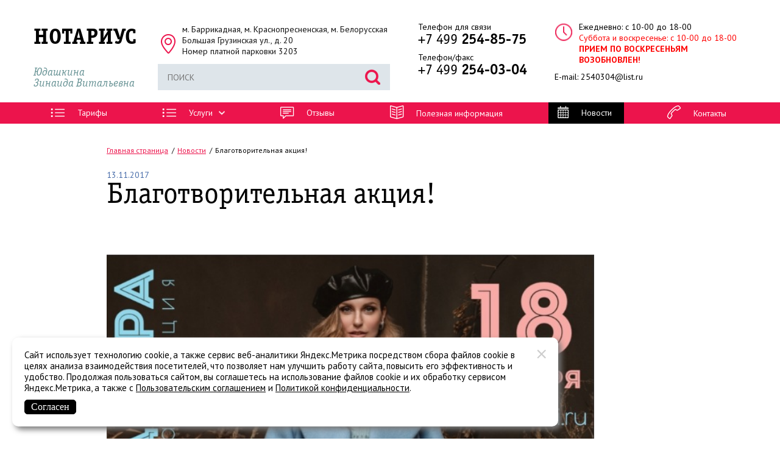

--- FILE ---
content_type: text/html; charset=UTF-8
request_url: https://yudashkina.ru/news/blagotvoritelnaya-aktsiya/
body_size: 8157
content:
<!DOCTYPE HTML>
<html>
<head>
    <!-- Yandex.Metrika counter -->
    <script type="text/javascript">
        (function (m, e, t, r, i, k, a) {
            m[i] = m[i] || function () {
                (m[i].a = m[i].a || []).push(arguments)
            };
            m[i].l = 1 * new Date();
            k = e.createElement(t), a = e.getElementsByTagName(t)[0], k.async = 1, k.src = r, a.parentNode.insertBefore(k, a)
        })
        (window, document, "script", "https://mc.yandex.ru/metrika/tag.js", "ym");

        ym(55513816, "init", {
            clickmap: true,
            trackLinks: true,
            accurateTrackBounce: true,
            webvisor: true
        });
    </script>
    <noscript>
        <div><img src="https://mc.yandex.ru/watch/55513816" style="position:absolute; left:-9999px;" alt=""/></div>
    </noscript>
    <!-- /Yandex.Metrika counter -->
    
    
    <title>Благотворительная акция! - новости нотариальной конторы Юдашкиной З.В. в Москве</title>
        <meta name="viewport" content="width=device-width, initial-scale=1.0">
    <meta name="google-site-verification" content="1i7XpFiJOBpe9TkU5rWvC3oWb8hTjIfhcDzFUHkNQtw"/>
    <meta name="google-site-verification" content="SWp1nz5TFNcypoEc4np1fUlShKSyzSnrsOeuoxiI2gs"/>
    <meta name="yandex-verification" content="df5e984f8df83675"/>
    <meta http-equiv="Content-Type" content="text/html; charset=UTF-8"/>
    
            <meta name="description" content="Предлагаем ознакомиться с новостью «Благотворительная акция!». Еще больше полезной информации ищите на сайте." />
        <link href="/bitrix/templates/main2/components/bitrix/news/news/bitrix/news.detail/.default/style.css?1643821824155" type="text/css" rel="stylesheet"/>
<link href="/bitrix/templates/main2/components/bitrix/menu/catalog_horizontal_new_sz/style.css?17549878717803" type="text/css" rel="stylesheet" data-template-style="true"/>
<link href="/bitrix/templates/main2/styles.css?16444265022371" type="text/css" rel="stylesheet" data-template-style="true"/>
<link href="/bitrix/templates/main2/template_styles.css?17549878718101" type="text/css" rel="stylesheet" data-template-style="true"/>
    <script src="https://www.google.com/recaptcha/api.js?render=6Lf2wfgZAAAAAGlo2otV-DNgIkSuYu1TvpTCLB7N"></script>
<script>window.recaptcha = { siteKey: "6Lf2wfgZAAAAAGlo2otV-DNgIkSuYu1TvpTCLB7N", tokenLifeTime: 100 };</script>
<script src="/bitrix/js/b01110011.recaptcha/script.js"></script>
<style>.grecaptcha-badge {display: none;}</style>



    <script src="/bitrix/templates/main2/js/jquery-1.11.1.min.js?164382182495790"></script>
<script src="/bitrix/templates/main2/components/bitrix/menu/catalog_horizontal_new_sz/script.js?164396177810719"></script>

    

    <link rel="shortcut icon" type="image/png" href="/upload/favicon.png"/>
    <link media="all" rel="stylesheet"
          href="/bitrix/templates/main2/css/style.css?175498787136665">
    <!--<link media="all" rel="stylesheet" href="">-->
    <link media="all" rel="stylesheet"
          href="/bitrix/templates/main2/css/jquery.fancybox.css?16438218243875">
    <link media="all" rel="stylesheet" href="/owl-carousel/owl.carousel.css">
    <script type="text/javascript"
            src="/bitrix/templates/main2/js/jquery-1.11.1.min.js?164382182495790"></script>
    <script type="text/javascript"
            src="/bitrix/templates/main2/js/jquery.slideshow.js?164382182422501"></script>
    <script type="text/javascript"
            src="/bitrix/templates/main2/js/jquery.mask.min.js?16438218244324"></script>
    <script type="text/javascript"
            src="/bitrix/templates/main2/js/jquery.openclose.js?16438218242689"></script>
    <script type="text/javascript"
            src="/bitrix/templates/main2/js/scroll.js?1643821824556"></script>
    <script type="text/javascript"
            src="/bitrix/templates/main2/js/jquery.accordion.js?16438218242235"></script>
    <script type="text/javascript"
            src="/bitrix/templates/main2/js/grayscale.js?16444293352065"></script>
    <script type="text/javascript"
            src="/bitrix/templates/main2/js/fancybox/jquery.fancybox.pack.js?164382182423135"></script>
    <script type="text/javascript"
            src="/bitrix/templates/main2/js/jquery.lazyload.js?16438218249056"></script>
    <script type="text/javascript"
            src="/bitrix/templates/main2/js/myscript.js?17549878716435"></script>
    <script type="text/javascript"
            src="/bitrix/templates/main2/js/ingevents.4.0.8.min.js?16438218244996"></script>
    <script type="text/javascript" src="/owl-carousel/owl.carousel.js"></script>
    <script type="text/javascript">
        $('.fancybox').fancybox({
            padding: 0,
            scrolling: 'yes',
            autoScale: false,
            width: 600,
            height: 1200,
            fitToView: false,
        });
        $(document).ready(function () {
            $('#text_areaH').mask('+7 (999) 999-99-99');
        });
    </script>

    <script>

        function Add_ClickH() {
            $('#overlayH').fadeIn(400, function () {
                $('#modal_formH')
                    .css('display', 'block')
                    .animate({opacity: 1, top: '50%'}, 200);
                $('#nameH').focus();
            });
        }

        function Close_ClickH() {
            $('#modal_formH')
                .animate({opacity: 0, top: '45%'}, 200, function () {
                        $(this).css('display', 'none');
                        $('#overlayH').fadeOut(400);
                    }
                );

            $('#msgH').css('display', 'none');
            $('#modal_formH').css('height', '350');
            $('#msgH').text('');
            $('#nameH').val('');
            $('#text_areaH').val('');
        }

        function Send_ReviewH() {
            $('#submH').prop('disabled', true);
            $.ajax({
                type: "POST",
                url: "/include/callback_script.php",
                data: {
                    HIDDEN: 'ADD_REVIEW',
                    NAME: $("#nameH").val(),
                    TEL: $("#text_areaH").val(),
                    THEME: $("#themeH").val(),
                },
                success: function (data) {
                    Message_ShowH(data);
                }
            }).fail(function () {
                $('#modal_formH').css('height', '380');
                $('#msgH').css({'color': 'rgb(5, 245, 17)', 'display': 'block'});
                $('#msgH').text('Неизвестная ошибка.');
                $('#submH').prop('disabled', false);
            });
        }

        function Message_ShowH(code) {
            $('#msgH').text('');
            if (code == '0') {
                $('#modal_formH').css('height', '380');
                $('#msgH').css({'color': '#EC144C', 'display': 'block'});
                $('#msgH').text('Заявка принята. Скоро с вами свяжутся.');
                setTimeout(function () {
                    Close_ClickH();
                }, 3000);
            }
            else if (code == '1') {
                $('#modal_formH').css('height', '380');
                $('#msg_').css({'display': 'block', 'color': '#EC144C'});
                $('#msg_').text('Ошибка отправки.');
                $('#subm').prop('disabled', false);
            }
            else if (code == '2') {
                $('#modal_formH').css('height', '380');
                $('#msgH').css({'display': 'block', 'color': '#EC144C'});
                $('#msgH').text('Не введено имя.');
                $('#submH').prop('disabled', false);
            }
            else if (code == '3') {
                $('#modal_formH').css('height', '380');
                $('#msgH').css({'display': 'block', 'color': '#EC144C'});
                $('#msgH').text('Не введен номер телефона.');
                $('#submH').prop('disabled', false);
            }
            else if (code == '4') {
                $('#modal_formH').css('height', '380');
                $('#msgH').css({'display': 'block', 'color': '#EC144C'});
                $('#msgH').text('Ошибка отправки сервера.');
                $('#submH').prop('disabled', false);
            }
            else if (code == '5') {
                $('#modal_formH').css('height', '380');
                $('#msgH').css({'display': 'block', 'color': '#EC144C'});
                $('#msgH').text('Не введена тема звонка');
                $('#submH').prop('disabled', false);
            }
            /*reachGoalPage();*/
        }

        function reachGoalPage() {
            /*ga('require', 'ec');*/
            var yaParams = {};
            yaCounter30792991.reachGoal('zakazat-zvonok', yaParams);
        }
    </script>
    <script src="https://www.google.com/recaptcha/api.js" async defer></script>

    <!--[if lt IE 9]>
    <script type="text/javascript"
            src="/bitrix/templates/main2/js/html5.js?16438218248373"></script><![endif]-->
</head>
<meta name="google-site-verification" content="1i7XpFiJOBpe9TkU5rWvC3oWb8hTjIfhcDzFUHkNQtw"
/>
<body >





<div id="modal_formH">
    <span id="modal_closeH" onClick="Close_ClickH()">X</span><br>

    <div id="title_">Заказ обратного звонка</div>
    <br>
    <div id="msgH"></div>
    <br>
    Ваше имя:<br>
    <input id="nameH" type="text" required/><br><br>

    Ваш номер телефона:<br>
    <textarea id="text_areaH" required/></textarea><br><br>

    Тема звонка:<br>
    <input id="themeH" type="text" required/><br>
    <div align="center">
        <input class="submH" type="submit" value="Заказать звонок"
               onClick="Send_ReviewH(); ga('send', 'event', 'forma', 'zakazat-zvonok');"></div>

</div>
<div id="overlayH" onClick="Close_ClickH()"></div>


<div class="page">
    <header class="header">
        <div class="wrapper">
            <div class="header-holder">
                <div class="logo-box">
                    <strong class="logo"><a
                                href="/">НОТАРИУС</a></strong>
                    <em class="slogan"><div class="slogan">Юдашкина <br>
 Зинаида Витальевна</div></em>
                </div>
                <div class="info-list address-box">
                    <div class="address">
                        <address>м. Баррикадная, м. Краснопресненская, м. Белорусская&nbsp;<br>
 Большая Грузинская ул., д. 20<br>
 Номер платной парковки 3203</address>                    </div>
                    <div class="time">
                        
Ежедневно: с 10-00 до 18-00<br>
<span style="color: #ff0000;">Суббота и воскресенье: с 10-00 до 18-00</span>



<span style="color: #ff0000;"><b>
ПРИЕМ ПО ВОСКРЕСЕНЬЯМ ВОЗОБНОВЛЕН!
</b></span><br>





















                    </div>
                    <!-- <li class="parking"></li>-->
                    <form action="/search/" class="search-form">
                        <fieldset class="top_search">
                            <input type="submit" class="submit" name="s" value="search"/>
                            <input type="text" class="text" name="q" placeholder="Поиск"/>
                        </fieldset>
                    </form>
                </div>
                <div class="info-box">
                    <ul class="phone-list">
                        <li>
                            <span>Телефон для связи</span> <span class="ya-phone"><a href="tel:+74992548575" onclick="yaCounter39121900.reachGoal('tel8575'); return true;">+7 499 <strong>254-85-75</strong></a></span>                        </li>
                        <li>
                            <span>Телефон/факс</span> <a href="tel:+74992540304" onclick="yaCounter39121900.reachGoal('tel0304'); return true;">+7 499 <strong>254-03-04</strong></a>                        </li>
                        <!--<li class="ordercall" onclick="Add_ClickH();">
							
						</li>-->
                    </ul>
                </div>
                <div class="info-box time-box">
                    <div class="time">
                        
Ежедневно: с 10-00 до 18-00<br>
<span style="color: #ff0000;">Суббота и воскресенье: с 10-00 до 18-00</span>



<span style="color: #ff0000;"><b>
ПРИЕМ ПО ВОСКРЕСЕНЬЯМ ВОЗОБНОВЛЕН!
</b></span><br>





















                    </div>
                    <div class="header_email">
                        E-mail: <a href="mailto:2540304@list.ru">2540304@list.ru</a>                    </div>
                                    </div>
            </div>
        </div>
        <nav class="nav">
                        
<section class="verh2">
	<div class="container">
		
		<div class="menu_adapt fas fa-bars">
            <img src="/bitrix/templates/main2/images/bar6.png" style="position: relative; top: 0px; left: 0px; height: 45px;">
        </div>

		<div class="menu_glav">
			<div class="menu_adapt_zakryt fas fa-times">
                <img src="/bitrix/templates/main2/images/close2.png" style="position: relative; top: 6px; right: 4px; height: 30px;">
            </div>


			
					<div class='punkt  '><a href='/tarify/'><img src='/bitrix/templates/main2/images/ico-menu3.png' style='position: relative; top: 3px; margin-left: 15px; display: inline-block;'><div class='' style='display: inline-block;'>Тарифы</div></a>
					
					</div>
					
					<div class='punkt  '><a href='/uslugi-notariusa/'><img src='/bitrix/templates/main2/images/ico-menu3.png' style='position: relative; top: 3px; margin-left: 15px; display: inline-block;'><div class='' style='display: inline-block;'>Услуги<div class='marker'></div></div></a>
					
						<div class='podmenu dve_kolonki'>
						
									<div class='kol'>
									
								<a href='/uslugi-notariusa/'><div class=' blok_start'><div class='marker2'></div>Нотариальные услуги</div></a>
								
								<a href='/uslugi-notariusa/sdelki-s-nedvizhimostyu/'><div class=''><div class='marker2'></div>Сделки с недвижимостью</div></a>
								
								<a href='/uslugi-notariusa/nasledstvo/'><div class=''><div class='marker2'></div>Наследственные дела</div></a>
								
								<a href='/uslugi-notariusa/zaveshchaniya/'><div class=''><div class='marker2'></div>Завещания</div></a>
								
								<a href='/uslugi-notariusa/semeynye-otnosheniya/'><div class=''><div class='marker2'></div>Семейные отношения</div></a>
								
								<a href='/uslugi-notariusa/inye-dogovory/'><div class=''><div class='marker2'></div>Иные договоры</div></a>
								
								<a href='/uslugi-notariusa/doverennosti/'><div class=''><div class='marker2'></div>Доверенности</div></a>
								
								<a href='/uslugi-notariusa/obespechenie-dokazatelsv/'><div class=''><div class='marker2'></div>Обеспечение доказательств</div></a>
								
								<a href='/uslugi-notariusa/protokol-osmotra-saita/'><div class=''><div class='marker2'></div>Обеспечение доказательств в Интернет</div></a>
								
								<a href='/uslugi-notariusa/vyezd-notariusa/'><div class=''><div class='marker2'></div>Выезд нотариуса</div></a>
								
								<a href='/uslugi-notariusa/prochee/'><div class=''><div class='marker2'></div>Прочие нотариальные действия</div></a>
								
									</div>
									
									<div class='kol'>
									
								<a href='/uslugi-notariusa/yuridicheskim-litsam/'><div class=' blok_start'><div class='marker2'></div>Юридическим лицам</div></a>
								
								<a href='/uslugi-notariusa/sdelki-s-dolyami-ooo/'><div class=''><div class='marker2'></div>Сделки с долями ООО</div></a>
								
								<a href='/uslugi-notariusa/zayavleniya-v-nalogovuyu/'><div class=''><div class='marker2'></div>Заявления в налоговую</div></a>
								
								<a href='/uslugi-notariusa/bankovskie-kartochki/'><div class=''><div class='marker2'></div>Банковские карточки</div></a>
								
								<a href='/uslugi-notariusa/vyezd-notariusa/'><div class=''><div class='marker2'></div>Выезд нотариуса</div></a>
								
									</div>
									
						</div>
						
					</div>
					
					<div class='punkt  '><a href='/reviews/'><img src='/bitrix/templates/main2/images/ico-menu2.png' style='position: relative; top: 5px; margin-left: 15px; display: inline-block;'><div class='' style='display: inline-block;'>Отзывы</div></a>
					
					</div>
					
					<div class='punkt  '><a href='/usefull-info/'><img src='/bitrix/templates/main2/images/ico-menu1.png' style='position: relative; top: 5px; margin-left: 15px; display: inline-block;'><div class='' style='display: inline-block;'>Полезная информация</div></a>
					
					</div>
					
					<div class='punkt  aktiv'><a href='/news/'><img src='/bitrix/templates/main2/images/ico-menu5.png' style='position: relative; top: 5px; margin-left: 15px; display: inline-block;'><div class='aktiv' style='display: inline-block;'>Новости</div></a>
					
					</div>
					
					<div class='punkt  '><a href='/contacts/'><img src='/bitrix/templates/main2/images/ico-menu4.png' style='position: relative; top: 5px; margin-left: 15px; display: inline-block;'><div class='' style='display: inline-block;'>Контакты</div></a>
					
					</div>
					

		</div>


	</div>
</section>        </nav>
    </header>
                <div class="wrapper">
            <ul class="breadcrumbs" itemscope="" itemtype="http://schema.org/BreadcrumbList"><li itemscope="" itemprop="itemListElement" itemtype="http://schema.org/ListItem"><a itemprop="item" href="/" title="Главная страница"><span itemprop="name">Главная страница</span><meta itemprop="position" content="1"></a></li><li itemscope="" itemprop="itemListElement" itemtype="http://schema.org/ListItem"><a itemprop="item" href="/news/" title="Новости"><span itemprop="name">Новости</span><meta itemprop="position" content="2"></a></li><li itemscope="" itemprop="itemListElement" itemtype="http://schema.org/ListItem"><span itemprop="name">Благотворительная акция!</span><meta itemprop="position" content="3"></li></ul>        </div>
                <div class="wrapper"><div class="news-detail">
				<span class="news-date-time">13.11.2017</span>
				<h1>Благотворительная акция!</h1>
					<br>
 <img width="682" alt="SmartSelectImage_2017-11-04-23-45-13.jpg" src="/upload/medialibrary/739/739dbe92585571b9b63553a9e11e3c91.jpg" height="815" title="SmartSelectImage_2017-11-04-23-45-13.jpg"><br>
 <br>
 С&#8203; &#8203;наступлением&#8203; &#8203;холодов&#8203; &#8203;собакам&#8203; &#8203;и&#8203; &#8203;кошкам&#8203; &#8203;очень&#8203; &#8203;нелегко&#8203; &#8203;в&#8203; &#8203;приютах,&#8203; &#8203;и&#8203; &#8203;они&#8203; &#8203;нас ждут...<br>
 Именно&#8203; &#8203;поэтому&#8203; &#8203;Благотворительный&#8203; &#8203;фонд&#8203; &#8203;"Котодетки"&#8203; &#8203;уже&#8203; &#8203;в&#8203; &#8203;девятый&#8203; &#8203;раз&nbsp;<br>
 наполняет&#8203; &#8203;"Вагончик&#8203; &#8203;добра"&#8203; &#8203;и&#8203; &#8203;собирает&#8203; &#8203;корм&#8203; &#8203;для&#8203; &#8203;животных&#8203; &#8203;в&#8203; &#8203;муниципальных приютах&#8203; &#8203;Москвы&#8203; &#8203;и&#8203; &#8203;МО.<br>
 Все&#8203; &#8203;желающие&#8203; &#8203;присоединиться&#8203; &#8203;к&#8203; &#8203;акции&#8203; &#8203;#ВАГОНЧИДОБРА&#8203; &#8203;смогут&nbsp;<br>
 поучаствовать&#8203; &#8203;в&#8203; &#8203;жизни&#8203; &#8203;бездомных&#8203; &#8203;животных!&#8203; &#8203;Для&#8203; &#8203;этого&#8203; &#8203;достаточно&#8203; &#8203;просто&nbsp;<br>
 принести&#8203; &#8203;на&#8203; &#8203;пункт&#8203; &#8203;сбора&#8203; &#8203;любой&#8203; &#8203;корм&#8203; &#8203;для&#8203; &#8203;собак&#8203; &#8203;или&#8203; &#8203;кошек&#8203; &#8203;в&#8203; &#8203;любом&#8203; &#8203;количестве. Большой&#8203; &#8203;мешок&#8203; &#8203;или&#8203; &#8203;один&#8203; &#8203;скромный&#8203; &#8203;пакетик&#8203; &#8203;–&#8203; &#8203;&#8203; &#8203;это&#8203; &#8203;бесценная&#8203; &#8203;помощь&#8203; &#8203;и&nbsp;<br>
 поддержка!!!<br>
 <br>
 18&#8203; &#8203;ноября&#8203; &#8203;с&#8203; &#8203;12:00&#8203; &#8203;до&#8203; &#8203;18:00&#8203; &#8203;работают&#8203; &#8203;пункты&#8203; &#8203;сбора&#8203; &#8203;кормов&#8203; &#8203;у&#8203; &#8203;метро:&nbsp;<br>
 м.&#8203; &#8203;Пушкинская/Тверская/Чеховская<br>
 м.&#8203; &#8203;Первомайская<br>
 м.&#8203; &#8203;Проспект&#8203; &#8203;Венадского<br>
 м.&#8203; &#8203;Полежаевская<br>
 <br>
 Проводником&#8203; &#8203;добра&#8203; &#8203;в&#8203; &#8203;нашем&#8203; &#8203;вагончике&#8203; &#8203;стала&#8203; &#8203;популярная&#8203; &#8203;певица&#8203; &#8203;&#8203;Саша Савельева.&#8203;&#8203; &#8203;Красивая,&#8203; &#8203;умная,&#8203; &#8203;с&#8203; &#8203;невероятным&#8203; &#8203;чувством&#8203; &#8203;юмора,&#8203; &#8203;она&#8203; &#8203;искренне любит&#8203; &#8203;животных&#8203; &#8203;и&#8203; &#8203;стремиться&#8203; &#8203;им&#8203; &#8203;помочь.&#8203; &#8203;Саша&#8203; &#8203;уже&#8203; &#8203;приняла&#8203; &#8203;участие&#8203; &#8203;в&nbsp;<br>
 благотворительной&#8203; &#8203;фотосъемке&#8203; &#8203;с&#8203; &#8203;нашими&#8203; &#8203;животными&#8203; &#8203;и&#8203; &#8203;будет&#8203; &#8203;лично&nbsp;<br>
 сопровождать&#8203; &#8203;весь&#8203; &#8203;собранный&#8203; &#8203;корм&#8203; &#8203;в&#8203; &#8203;приюты.<br>
 Мы&#8203; &#8203;принимаем&#8203; &#8203;любой&#8203; &#8203;корм&#8203; &#8203;в&#8203; &#8203;заводской&#8203; &#8203;упаковке-сухой&#8203; &#8203;корм&#8203; &#8203;и&#8203; &#8203;консервы.&nbsp;<br>
 Давайте&#8203; &#8203;вместе&#8203; &#8203;накормим&#8203; &#8203;несчастных&#8203; &#8203;животных,&#8203; &#8203;вынужденных&#8203; &#8203;проводить&#8203; &#8203;свою жизнь&#8203; &#8203;в&#8203; &#8203;клетках&#8203; &#8203;и&#8203; &#8203;поможем&#8203; &#8203;им&#8203; &#8203;пережить&#8203; &#8203;эту&#8203; &#8203;зиму!<br>
 Подробности&#8203; &#8203;проведения&#8203; &#8203;акции&#8203; &#8203;на&#8203; &#8203;официальном&#8203; &#8203;сайте&#8203; <a href="http://www.kotodetki.ru/">&#8203;&#8203;kotodetki.ru</a>&nbsp;<br>
 Организатор:&#8203;&#8203; &#8203;Благотворительный&#8203; &#8203;Фонд&#8203; &#8203;помощи&#8203; &#8203;бездомным&#8203; &#8203;животным "Котодетки"<br>
 Партнеры:&#8203;&#8203; &#8203;интернет-магазин&#8203; &#8203;&#8203;vizoovi.ru&#8203;&#8203; &#8203;и&#8203; &#8203;СК&#8203; &#8203;"Интертрансстрой"<br>		<div style="clear:both"></div>
	<br />
	</div><p><a href="/news/">Возврат к списку</a></p>
</div></b>
<div class="footer_map">
	<div class="separator"></div>
<div class="h2-center">Как нас найти</div>
<br>
<script type="text/javascript" data-skip-moving="true" charset="utf-8" async src="https://api-maps.yandex.ru/services/constructor/1.0/js/?um=constructor%3Afca3bdc624d6997f3fe0a3c93a7ffff4bec46efa2d90916878e4de7fe636e62f&amp;width=100%25&amp;height=400&amp;lang=ru_RU&amp;scroll=true"></script>
<br>
<br></div>
<div class="separator"></div>
<footer class="footer">
    <div class="wrapper footerWrapper">
        <div class="social-holder">
            &nbsp;        </div>
		<div class="footer_copyright">
			Нотариус<br>
			Юдашкина Зинаида Витальевна
			<div class="politics-wrap">
				<div><a href="/upload/files/Пользовательское_соглашение.pdf" target="_blank">Пользовательское соглашение</a></div>
				<div><a href="/upload/files/Политика_конфиденциальности.pdf" target="_blank">Политика конфиденциальности</a></div>
			</div>
		</div>
        <div class="footer_menu">
            
<ul class="footerMenuUl">


		<li><a href="/tarify/">Тарифы</a></li>
	

		<li><a href="/uslugi-notariusa/">Услуги</a></li>
	

		<li><a href="/reviews/">Отзывы</a></li>
	

		<li><a href="/usefull-info/">Полезная информация</a></li>
	

		<li><a href="/news/">Новости</a></li>
	

		<li><a href="/contacts/">Контакты</a></li>
	

		<li><a href="/o-nas/">О нас</a></li>
	

</ul><br><br>
        </div>
        <div class="social-holder2">


            			
			<div class="contacts-info" itemscope="" itemtype="http://schema.org/Organization">
				<span style="font-weight: bold;">Контакты</span>
				<meta itemprop="name" content="Нотариальная контора Юдашкиной З.В.">
				<div itemprop="address" itemscope="" itemtype="http://schema.org/PostalAddress">
					<span itemprop="postalCode">123242</span> г.<span itemprop="addressLocality">Москва</span>, ул. <span itemprop="streetAddress">Большая Грузинская, д. 20</span><br>
				</div>
				Номер платной парковки 3203<br>
                				<br>
				телефон &nbsp; &nbsp; &nbsp; &nbsp; &nbsp; &nbsp; <a itemprop="telephone" href="tel:+74992548575" class="ya-phone2">+7 499 254-85-75</a><br>
				телефон/факс &nbsp; &nbsp;<a href="tel:+74992548575" itemprop="faxNumber">+7 499 254-03-04</a><br>
				<br>
				E-mail: &nbsp; &nbsp; &nbsp; &nbsp; &nbsp; &nbsp;&nbsp;&nbsp; &nbsp;<a href="mailto:2540304@list.ru"><span itemprop="email">2540304@list.ru</span></a><br>
				<br>
				<a href="http://webprofis.ru/" target="_blank" rel="nofollow">Разработка и продвижение сайтов: студия ВебПрофи</a>
			</div>
        </div>
    </div>
</footer>
<a href="javascript:;" class="up"><img width="64px" src="/bitrix/templates/main2/images/up.png"/></a>
</div>



<!-- Yandex.Metrika counter -->
<script type="text/javascript" >
   (function(m,e,t,r,i,k,a){m[i]=m[i]||function(){(m[i].a=m[i].a||[]).push(arguments)};
   m[i].l=1*new Date();k=e.createElement(t),a=e.getElementsByTagName(t)[0],k.async=1,k.src=r,a.parentNode.insertBefore(k,a)})
   (window, document, "script", "https://mc.yandex.ru/metrika/tag.js", "ym");

   ym(87746070, "init", {
        clickmap:true,
        trackLinks:true,
        accurateTrackBounce:true,
        webvisor:true
   });
</script>
<noscript><div><img src="https://mc.yandex.ru/watch/87746070" style="position:absolute; left:-9999px;" alt="" /></div></noscript>
<!-- /Yandex.Metrika counter -->






<a href="#thanks_popup" class="fancybox" style="display: none;"></a>
<div class="modal-window modal_callback" style="display: none;" id="thanks_popup">
    <div class="thanks">
        Спасибо, что обратились к нам!
    </div>
</div>





<div class="vazhno_soobshenie">
    <div class="zakryt"></div>
    Сайт использует технологию cookie, а также сервис веб-аналитики Яндекс.Метрика посредством сбора файлов cookie в целях анализа взаимодействия посетителей, 
    что позволяет нам улучшить работу сайта, повысить его эффективность и удобство. Продолжая пользоваться сайтом, вы соглашетесь на использование файлов cookie и их 
    обработку сервисом Яндекс.Метрика, а также с <a href="/upload/files/Пользовательское_соглашение.pdf" target="blank" style="text-decoration: underline;">Пользовательским соглашением</a> 
    и <a href="/upload/files/Политика_конфиденциальности.pdf" target="blank" style="text-decoration: underline;">Политикой конфиденциальности</a>.<br>
    <input type="button" value="Согласен">
</div>

<script>

$(document).ready(function(){

    $('.vazhno_soobshenie .zakryt, .vazhno_soobshenie input').click(function() {
        document.cookie = "vazhno_prochitano=1; path=/; max-age=86400"; // устанавливаем куку на указанное количество секунд (сутки)
        $(".vazhno_soobshenie").animate({opacity: 0}, 0, function() {$(".vazhno_soobshenie").css('display', 'none');});
    });


    //console.log (document.cookie);

    function getCookie(name) {
        var matches = document.cookie.match(new RegExp("(?:^|; )" + name.replace(/([\.$?*|{}\(\)\[\]\\\/\+^])/g, '\\$1') + "=([^;]*)"));
        return matches ? decodeURIComponent(matches[1]) : undefined;
    }

    //console.log(getCookie('vazhno_prochitano')); // user

    if (getCookie('vazhno_prochitano')!=1) {
        setTimeout(function(){
            $(".vazhno_soobshenie").show(0);
        }, 1000);
    }


    // служебное - очистка куки важного сообщения
    //document.cookie = "vazhno_prochitano=0; path=/; max-age=0"; // удаляем куку

});

</script>



</body>

</html>

--- FILE ---
content_type: text/html; charset=utf-8
request_url: https://www.google.com/recaptcha/api2/anchor?ar=1&k=6Lf2wfgZAAAAAGlo2otV-DNgIkSuYu1TvpTCLB7N&co=aHR0cHM6Ly95dWRhc2hraW5hLnJ1OjQ0Mw..&hl=en&v=PoyoqOPhxBO7pBk68S4YbpHZ&size=invisible&anchor-ms=20000&execute-ms=30000&cb=3xuhkn2gsylr
body_size: 48687
content:
<!DOCTYPE HTML><html dir="ltr" lang="en"><head><meta http-equiv="Content-Type" content="text/html; charset=UTF-8">
<meta http-equiv="X-UA-Compatible" content="IE=edge">
<title>reCAPTCHA</title>
<style type="text/css">
/* cyrillic-ext */
@font-face {
  font-family: 'Roboto';
  font-style: normal;
  font-weight: 400;
  font-stretch: 100%;
  src: url(//fonts.gstatic.com/s/roboto/v48/KFO7CnqEu92Fr1ME7kSn66aGLdTylUAMa3GUBHMdazTgWw.woff2) format('woff2');
  unicode-range: U+0460-052F, U+1C80-1C8A, U+20B4, U+2DE0-2DFF, U+A640-A69F, U+FE2E-FE2F;
}
/* cyrillic */
@font-face {
  font-family: 'Roboto';
  font-style: normal;
  font-weight: 400;
  font-stretch: 100%;
  src: url(//fonts.gstatic.com/s/roboto/v48/KFO7CnqEu92Fr1ME7kSn66aGLdTylUAMa3iUBHMdazTgWw.woff2) format('woff2');
  unicode-range: U+0301, U+0400-045F, U+0490-0491, U+04B0-04B1, U+2116;
}
/* greek-ext */
@font-face {
  font-family: 'Roboto';
  font-style: normal;
  font-weight: 400;
  font-stretch: 100%;
  src: url(//fonts.gstatic.com/s/roboto/v48/KFO7CnqEu92Fr1ME7kSn66aGLdTylUAMa3CUBHMdazTgWw.woff2) format('woff2');
  unicode-range: U+1F00-1FFF;
}
/* greek */
@font-face {
  font-family: 'Roboto';
  font-style: normal;
  font-weight: 400;
  font-stretch: 100%;
  src: url(//fonts.gstatic.com/s/roboto/v48/KFO7CnqEu92Fr1ME7kSn66aGLdTylUAMa3-UBHMdazTgWw.woff2) format('woff2');
  unicode-range: U+0370-0377, U+037A-037F, U+0384-038A, U+038C, U+038E-03A1, U+03A3-03FF;
}
/* math */
@font-face {
  font-family: 'Roboto';
  font-style: normal;
  font-weight: 400;
  font-stretch: 100%;
  src: url(//fonts.gstatic.com/s/roboto/v48/KFO7CnqEu92Fr1ME7kSn66aGLdTylUAMawCUBHMdazTgWw.woff2) format('woff2');
  unicode-range: U+0302-0303, U+0305, U+0307-0308, U+0310, U+0312, U+0315, U+031A, U+0326-0327, U+032C, U+032F-0330, U+0332-0333, U+0338, U+033A, U+0346, U+034D, U+0391-03A1, U+03A3-03A9, U+03B1-03C9, U+03D1, U+03D5-03D6, U+03F0-03F1, U+03F4-03F5, U+2016-2017, U+2034-2038, U+203C, U+2040, U+2043, U+2047, U+2050, U+2057, U+205F, U+2070-2071, U+2074-208E, U+2090-209C, U+20D0-20DC, U+20E1, U+20E5-20EF, U+2100-2112, U+2114-2115, U+2117-2121, U+2123-214F, U+2190, U+2192, U+2194-21AE, U+21B0-21E5, U+21F1-21F2, U+21F4-2211, U+2213-2214, U+2216-22FF, U+2308-230B, U+2310, U+2319, U+231C-2321, U+2336-237A, U+237C, U+2395, U+239B-23B7, U+23D0, U+23DC-23E1, U+2474-2475, U+25AF, U+25B3, U+25B7, U+25BD, U+25C1, U+25CA, U+25CC, U+25FB, U+266D-266F, U+27C0-27FF, U+2900-2AFF, U+2B0E-2B11, U+2B30-2B4C, U+2BFE, U+3030, U+FF5B, U+FF5D, U+1D400-1D7FF, U+1EE00-1EEFF;
}
/* symbols */
@font-face {
  font-family: 'Roboto';
  font-style: normal;
  font-weight: 400;
  font-stretch: 100%;
  src: url(//fonts.gstatic.com/s/roboto/v48/KFO7CnqEu92Fr1ME7kSn66aGLdTylUAMaxKUBHMdazTgWw.woff2) format('woff2');
  unicode-range: U+0001-000C, U+000E-001F, U+007F-009F, U+20DD-20E0, U+20E2-20E4, U+2150-218F, U+2190, U+2192, U+2194-2199, U+21AF, U+21E6-21F0, U+21F3, U+2218-2219, U+2299, U+22C4-22C6, U+2300-243F, U+2440-244A, U+2460-24FF, U+25A0-27BF, U+2800-28FF, U+2921-2922, U+2981, U+29BF, U+29EB, U+2B00-2BFF, U+4DC0-4DFF, U+FFF9-FFFB, U+10140-1018E, U+10190-1019C, U+101A0, U+101D0-101FD, U+102E0-102FB, U+10E60-10E7E, U+1D2C0-1D2D3, U+1D2E0-1D37F, U+1F000-1F0FF, U+1F100-1F1AD, U+1F1E6-1F1FF, U+1F30D-1F30F, U+1F315, U+1F31C, U+1F31E, U+1F320-1F32C, U+1F336, U+1F378, U+1F37D, U+1F382, U+1F393-1F39F, U+1F3A7-1F3A8, U+1F3AC-1F3AF, U+1F3C2, U+1F3C4-1F3C6, U+1F3CA-1F3CE, U+1F3D4-1F3E0, U+1F3ED, U+1F3F1-1F3F3, U+1F3F5-1F3F7, U+1F408, U+1F415, U+1F41F, U+1F426, U+1F43F, U+1F441-1F442, U+1F444, U+1F446-1F449, U+1F44C-1F44E, U+1F453, U+1F46A, U+1F47D, U+1F4A3, U+1F4B0, U+1F4B3, U+1F4B9, U+1F4BB, U+1F4BF, U+1F4C8-1F4CB, U+1F4D6, U+1F4DA, U+1F4DF, U+1F4E3-1F4E6, U+1F4EA-1F4ED, U+1F4F7, U+1F4F9-1F4FB, U+1F4FD-1F4FE, U+1F503, U+1F507-1F50B, U+1F50D, U+1F512-1F513, U+1F53E-1F54A, U+1F54F-1F5FA, U+1F610, U+1F650-1F67F, U+1F687, U+1F68D, U+1F691, U+1F694, U+1F698, U+1F6AD, U+1F6B2, U+1F6B9-1F6BA, U+1F6BC, U+1F6C6-1F6CF, U+1F6D3-1F6D7, U+1F6E0-1F6EA, U+1F6F0-1F6F3, U+1F6F7-1F6FC, U+1F700-1F7FF, U+1F800-1F80B, U+1F810-1F847, U+1F850-1F859, U+1F860-1F887, U+1F890-1F8AD, U+1F8B0-1F8BB, U+1F8C0-1F8C1, U+1F900-1F90B, U+1F93B, U+1F946, U+1F984, U+1F996, U+1F9E9, U+1FA00-1FA6F, U+1FA70-1FA7C, U+1FA80-1FA89, U+1FA8F-1FAC6, U+1FACE-1FADC, U+1FADF-1FAE9, U+1FAF0-1FAF8, U+1FB00-1FBFF;
}
/* vietnamese */
@font-face {
  font-family: 'Roboto';
  font-style: normal;
  font-weight: 400;
  font-stretch: 100%;
  src: url(//fonts.gstatic.com/s/roboto/v48/KFO7CnqEu92Fr1ME7kSn66aGLdTylUAMa3OUBHMdazTgWw.woff2) format('woff2');
  unicode-range: U+0102-0103, U+0110-0111, U+0128-0129, U+0168-0169, U+01A0-01A1, U+01AF-01B0, U+0300-0301, U+0303-0304, U+0308-0309, U+0323, U+0329, U+1EA0-1EF9, U+20AB;
}
/* latin-ext */
@font-face {
  font-family: 'Roboto';
  font-style: normal;
  font-weight: 400;
  font-stretch: 100%;
  src: url(//fonts.gstatic.com/s/roboto/v48/KFO7CnqEu92Fr1ME7kSn66aGLdTylUAMa3KUBHMdazTgWw.woff2) format('woff2');
  unicode-range: U+0100-02BA, U+02BD-02C5, U+02C7-02CC, U+02CE-02D7, U+02DD-02FF, U+0304, U+0308, U+0329, U+1D00-1DBF, U+1E00-1E9F, U+1EF2-1EFF, U+2020, U+20A0-20AB, U+20AD-20C0, U+2113, U+2C60-2C7F, U+A720-A7FF;
}
/* latin */
@font-face {
  font-family: 'Roboto';
  font-style: normal;
  font-weight: 400;
  font-stretch: 100%;
  src: url(//fonts.gstatic.com/s/roboto/v48/KFO7CnqEu92Fr1ME7kSn66aGLdTylUAMa3yUBHMdazQ.woff2) format('woff2');
  unicode-range: U+0000-00FF, U+0131, U+0152-0153, U+02BB-02BC, U+02C6, U+02DA, U+02DC, U+0304, U+0308, U+0329, U+2000-206F, U+20AC, U+2122, U+2191, U+2193, U+2212, U+2215, U+FEFF, U+FFFD;
}
/* cyrillic-ext */
@font-face {
  font-family: 'Roboto';
  font-style: normal;
  font-weight: 500;
  font-stretch: 100%;
  src: url(//fonts.gstatic.com/s/roboto/v48/KFO7CnqEu92Fr1ME7kSn66aGLdTylUAMa3GUBHMdazTgWw.woff2) format('woff2');
  unicode-range: U+0460-052F, U+1C80-1C8A, U+20B4, U+2DE0-2DFF, U+A640-A69F, U+FE2E-FE2F;
}
/* cyrillic */
@font-face {
  font-family: 'Roboto';
  font-style: normal;
  font-weight: 500;
  font-stretch: 100%;
  src: url(//fonts.gstatic.com/s/roboto/v48/KFO7CnqEu92Fr1ME7kSn66aGLdTylUAMa3iUBHMdazTgWw.woff2) format('woff2');
  unicode-range: U+0301, U+0400-045F, U+0490-0491, U+04B0-04B1, U+2116;
}
/* greek-ext */
@font-face {
  font-family: 'Roboto';
  font-style: normal;
  font-weight: 500;
  font-stretch: 100%;
  src: url(//fonts.gstatic.com/s/roboto/v48/KFO7CnqEu92Fr1ME7kSn66aGLdTylUAMa3CUBHMdazTgWw.woff2) format('woff2');
  unicode-range: U+1F00-1FFF;
}
/* greek */
@font-face {
  font-family: 'Roboto';
  font-style: normal;
  font-weight: 500;
  font-stretch: 100%;
  src: url(//fonts.gstatic.com/s/roboto/v48/KFO7CnqEu92Fr1ME7kSn66aGLdTylUAMa3-UBHMdazTgWw.woff2) format('woff2');
  unicode-range: U+0370-0377, U+037A-037F, U+0384-038A, U+038C, U+038E-03A1, U+03A3-03FF;
}
/* math */
@font-face {
  font-family: 'Roboto';
  font-style: normal;
  font-weight: 500;
  font-stretch: 100%;
  src: url(//fonts.gstatic.com/s/roboto/v48/KFO7CnqEu92Fr1ME7kSn66aGLdTylUAMawCUBHMdazTgWw.woff2) format('woff2');
  unicode-range: U+0302-0303, U+0305, U+0307-0308, U+0310, U+0312, U+0315, U+031A, U+0326-0327, U+032C, U+032F-0330, U+0332-0333, U+0338, U+033A, U+0346, U+034D, U+0391-03A1, U+03A3-03A9, U+03B1-03C9, U+03D1, U+03D5-03D6, U+03F0-03F1, U+03F4-03F5, U+2016-2017, U+2034-2038, U+203C, U+2040, U+2043, U+2047, U+2050, U+2057, U+205F, U+2070-2071, U+2074-208E, U+2090-209C, U+20D0-20DC, U+20E1, U+20E5-20EF, U+2100-2112, U+2114-2115, U+2117-2121, U+2123-214F, U+2190, U+2192, U+2194-21AE, U+21B0-21E5, U+21F1-21F2, U+21F4-2211, U+2213-2214, U+2216-22FF, U+2308-230B, U+2310, U+2319, U+231C-2321, U+2336-237A, U+237C, U+2395, U+239B-23B7, U+23D0, U+23DC-23E1, U+2474-2475, U+25AF, U+25B3, U+25B7, U+25BD, U+25C1, U+25CA, U+25CC, U+25FB, U+266D-266F, U+27C0-27FF, U+2900-2AFF, U+2B0E-2B11, U+2B30-2B4C, U+2BFE, U+3030, U+FF5B, U+FF5D, U+1D400-1D7FF, U+1EE00-1EEFF;
}
/* symbols */
@font-face {
  font-family: 'Roboto';
  font-style: normal;
  font-weight: 500;
  font-stretch: 100%;
  src: url(//fonts.gstatic.com/s/roboto/v48/KFO7CnqEu92Fr1ME7kSn66aGLdTylUAMaxKUBHMdazTgWw.woff2) format('woff2');
  unicode-range: U+0001-000C, U+000E-001F, U+007F-009F, U+20DD-20E0, U+20E2-20E4, U+2150-218F, U+2190, U+2192, U+2194-2199, U+21AF, U+21E6-21F0, U+21F3, U+2218-2219, U+2299, U+22C4-22C6, U+2300-243F, U+2440-244A, U+2460-24FF, U+25A0-27BF, U+2800-28FF, U+2921-2922, U+2981, U+29BF, U+29EB, U+2B00-2BFF, U+4DC0-4DFF, U+FFF9-FFFB, U+10140-1018E, U+10190-1019C, U+101A0, U+101D0-101FD, U+102E0-102FB, U+10E60-10E7E, U+1D2C0-1D2D3, U+1D2E0-1D37F, U+1F000-1F0FF, U+1F100-1F1AD, U+1F1E6-1F1FF, U+1F30D-1F30F, U+1F315, U+1F31C, U+1F31E, U+1F320-1F32C, U+1F336, U+1F378, U+1F37D, U+1F382, U+1F393-1F39F, U+1F3A7-1F3A8, U+1F3AC-1F3AF, U+1F3C2, U+1F3C4-1F3C6, U+1F3CA-1F3CE, U+1F3D4-1F3E0, U+1F3ED, U+1F3F1-1F3F3, U+1F3F5-1F3F7, U+1F408, U+1F415, U+1F41F, U+1F426, U+1F43F, U+1F441-1F442, U+1F444, U+1F446-1F449, U+1F44C-1F44E, U+1F453, U+1F46A, U+1F47D, U+1F4A3, U+1F4B0, U+1F4B3, U+1F4B9, U+1F4BB, U+1F4BF, U+1F4C8-1F4CB, U+1F4D6, U+1F4DA, U+1F4DF, U+1F4E3-1F4E6, U+1F4EA-1F4ED, U+1F4F7, U+1F4F9-1F4FB, U+1F4FD-1F4FE, U+1F503, U+1F507-1F50B, U+1F50D, U+1F512-1F513, U+1F53E-1F54A, U+1F54F-1F5FA, U+1F610, U+1F650-1F67F, U+1F687, U+1F68D, U+1F691, U+1F694, U+1F698, U+1F6AD, U+1F6B2, U+1F6B9-1F6BA, U+1F6BC, U+1F6C6-1F6CF, U+1F6D3-1F6D7, U+1F6E0-1F6EA, U+1F6F0-1F6F3, U+1F6F7-1F6FC, U+1F700-1F7FF, U+1F800-1F80B, U+1F810-1F847, U+1F850-1F859, U+1F860-1F887, U+1F890-1F8AD, U+1F8B0-1F8BB, U+1F8C0-1F8C1, U+1F900-1F90B, U+1F93B, U+1F946, U+1F984, U+1F996, U+1F9E9, U+1FA00-1FA6F, U+1FA70-1FA7C, U+1FA80-1FA89, U+1FA8F-1FAC6, U+1FACE-1FADC, U+1FADF-1FAE9, U+1FAF0-1FAF8, U+1FB00-1FBFF;
}
/* vietnamese */
@font-face {
  font-family: 'Roboto';
  font-style: normal;
  font-weight: 500;
  font-stretch: 100%;
  src: url(//fonts.gstatic.com/s/roboto/v48/KFO7CnqEu92Fr1ME7kSn66aGLdTylUAMa3OUBHMdazTgWw.woff2) format('woff2');
  unicode-range: U+0102-0103, U+0110-0111, U+0128-0129, U+0168-0169, U+01A0-01A1, U+01AF-01B0, U+0300-0301, U+0303-0304, U+0308-0309, U+0323, U+0329, U+1EA0-1EF9, U+20AB;
}
/* latin-ext */
@font-face {
  font-family: 'Roboto';
  font-style: normal;
  font-weight: 500;
  font-stretch: 100%;
  src: url(//fonts.gstatic.com/s/roboto/v48/KFO7CnqEu92Fr1ME7kSn66aGLdTylUAMa3KUBHMdazTgWw.woff2) format('woff2');
  unicode-range: U+0100-02BA, U+02BD-02C5, U+02C7-02CC, U+02CE-02D7, U+02DD-02FF, U+0304, U+0308, U+0329, U+1D00-1DBF, U+1E00-1E9F, U+1EF2-1EFF, U+2020, U+20A0-20AB, U+20AD-20C0, U+2113, U+2C60-2C7F, U+A720-A7FF;
}
/* latin */
@font-face {
  font-family: 'Roboto';
  font-style: normal;
  font-weight: 500;
  font-stretch: 100%;
  src: url(//fonts.gstatic.com/s/roboto/v48/KFO7CnqEu92Fr1ME7kSn66aGLdTylUAMa3yUBHMdazQ.woff2) format('woff2');
  unicode-range: U+0000-00FF, U+0131, U+0152-0153, U+02BB-02BC, U+02C6, U+02DA, U+02DC, U+0304, U+0308, U+0329, U+2000-206F, U+20AC, U+2122, U+2191, U+2193, U+2212, U+2215, U+FEFF, U+FFFD;
}
/* cyrillic-ext */
@font-face {
  font-family: 'Roboto';
  font-style: normal;
  font-weight: 900;
  font-stretch: 100%;
  src: url(//fonts.gstatic.com/s/roboto/v48/KFO7CnqEu92Fr1ME7kSn66aGLdTylUAMa3GUBHMdazTgWw.woff2) format('woff2');
  unicode-range: U+0460-052F, U+1C80-1C8A, U+20B4, U+2DE0-2DFF, U+A640-A69F, U+FE2E-FE2F;
}
/* cyrillic */
@font-face {
  font-family: 'Roboto';
  font-style: normal;
  font-weight: 900;
  font-stretch: 100%;
  src: url(//fonts.gstatic.com/s/roboto/v48/KFO7CnqEu92Fr1ME7kSn66aGLdTylUAMa3iUBHMdazTgWw.woff2) format('woff2');
  unicode-range: U+0301, U+0400-045F, U+0490-0491, U+04B0-04B1, U+2116;
}
/* greek-ext */
@font-face {
  font-family: 'Roboto';
  font-style: normal;
  font-weight: 900;
  font-stretch: 100%;
  src: url(//fonts.gstatic.com/s/roboto/v48/KFO7CnqEu92Fr1ME7kSn66aGLdTylUAMa3CUBHMdazTgWw.woff2) format('woff2');
  unicode-range: U+1F00-1FFF;
}
/* greek */
@font-face {
  font-family: 'Roboto';
  font-style: normal;
  font-weight: 900;
  font-stretch: 100%;
  src: url(//fonts.gstatic.com/s/roboto/v48/KFO7CnqEu92Fr1ME7kSn66aGLdTylUAMa3-UBHMdazTgWw.woff2) format('woff2');
  unicode-range: U+0370-0377, U+037A-037F, U+0384-038A, U+038C, U+038E-03A1, U+03A3-03FF;
}
/* math */
@font-face {
  font-family: 'Roboto';
  font-style: normal;
  font-weight: 900;
  font-stretch: 100%;
  src: url(//fonts.gstatic.com/s/roboto/v48/KFO7CnqEu92Fr1ME7kSn66aGLdTylUAMawCUBHMdazTgWw.woff2) format('woff2');
  unicode-range: U+0302-0303, U+0305, U+0307-0308, U+0310, U+0312, U+0315, U+031A, U+0326-0327, U+032C, U+032F-0330, U+0332-0333, U+0338, U+033A, U+0346, U+034D, U+0391-03A1, U+03A3-03A9, U+03B1-03C9, U+03D1, U+03D5-03D6, U+03F0-03F1, U+03F4-03F5, U+2016-2017, U+2034-2038, U+203C, U+2040, U+2043, U+2047, U+2050, U+2057, U+205F, U+2070-2071, U+2074-208E, U+2090-209C, U+20D0-20DC, U+20E1, U+20E5-20EF, U+2100-2112, U+2114-2115, U+2117-2121, U+2123-214F, U+2190, U+2192, U+2194-21AE, U+21B0-21E5, U+21F1-21F2, U+21F4-2211, U+2213-2214, U+2216-22FF, U+2308-230B, U+2310, U+2319, U+231C-2321, U+2336-237A, U+237C, U+2395, U+239B-23B7, U+23D0, U+23DC-23E1, U+2474-2475, U+25AF, U+25B3, U+25B7, U+25BD, U+25C1, U+25CA, U+25CC, U+25FB, U+266D-266F, U+27C0-27FF, U+2900-2AFF, U+2B0E-2B11, U+2B30-2B4C, U+2BFE, U+3030, U+FF5B, U+FF5D, U+1D400-1D7FF, U+1EE00-1EEFF;
}
/* symbols */
@font-face {
  font-family: 'Roboto';
  font-style: normal;
  font-weight: 900;
  font-stretch: 100%;
  src: url(//fonts.gstatic.com/s/roboto/v48/KFO7CnqEu92Fr1ME7kSn66aGLdTylUAMaxKUBHMdazTgWw.woff2) format('woff2');
  unicode-range: U+0001-000C, U+000E-001F, U+007F-009F, U+20DD-20E0, U+20E2-20E4, U+2150-218F, U+2190, U+2192, U+2194-2199, U+21AF, U+21E6-21F0, U+21F3, U+2218-2219, U+2299, U+22C4-22C6, U+2300-243F, U+2440-244A, U+2460-24FF, U+25A0-27BF, U+2800-28FF, U+2921-2922, U+2981, U+29BF, U+29EB, U+2B00-2BFF, U+4DC0-4DFF, U+FFF9-FFFB, U+10140-1018E, U+10190-1019C, U+101A0, U+101D0-101FD, U+102E0-102FB, U+10E60-10E7E, U+1D2C0-1D2D3, U+1D2E0-1D37F, U+1F000-1F0FF, U+1F100-1F1AD, U+1F1E6-1F1FF, U+1F30D-1F30F, U+1F315, U+1F31C, U+1F31E, U+1F320-1F32C, U+1F336, U+1F378, U+1F37D, U+1F382, U+1F393-1F39F, U+1F3A7-1F3A8, U+1F3AC-1F3AF, U+1F3C2, U+1F3C4-1F3C6, U+1F3CA-1F3CE, U+1F3D4-1F3E0, U+1F3ED, U+1F3F1-1F3F3, U+1F3F5-1F3F7, U+1F408, U+1F415, U+1F41F, U+1F426, U+1F43F, U+1F441-1F442, U+1F444, U+1F446-1F449, U+1F44C-1F44E, U+1F453, U+1F46A, U+1F47D, U+1F4A3, U+1F4B0, U+1F4B3, U+1F4B9, U+1F4BB, U+1F4BF, U+1F4C8-1F4CB, U+1F4D6, U+1F4DA, U+1F4DF, U+1F4E3-1F4E6, U+1F4EA-1F4ED, U+1F4F7, U+1F4F9-1F4FB, U+1F4FD-1F4FE, U+1F503, U+1F507-1F50B, U+1F50D, U+1F512-1F513, U+1F53E-1F54A, U+1F54F-1F5FA, U+1F610, U+1F650-1F67F, U+1F687, U+1F68D, U+1F691, U+1F694, U+1F698, U+1F6AD, U+1F6B2, U+1F6B9-1F6BA, U+1F6BC, U+1F6C6-1F6CF, U+1F6D3-1F6D7, U+1F6E0-1F6EA, U+1F6F0-1F6F3, U+1F6F7-1F6FC, U+1F700-1F7FF, U+1F800-1F80B, U+1F810-1F847, U+1F850-1F859, U+1F860-1F887, U+1F890-1F8AD, U+1F8B0-1F8BB, U+1F8C0-1F8C1, U+1F900-1F90B, U+1F93B, U+1F946, U+1F984, U+1F996, U+1F9E9, U+1FA00-1FA6F, U+1FA70-1FA7C, U+1FA80-1FA89, U+1FA8F-1FAC6, U+1FACE-1FADC, U+1FADF-1FAE9, U+1FAF0-1FAF8, U+1FB00-1FBFF;
}
/* vietnamese */
@font-face {
  font-family: 'Roboto';
  font-style: normal;
  font-weight: 900;
  font-stretch: 100%;
  src: url(//fonts.gstatic.com/s/roboto/v48/KFO7CnqEu92Fr1ME7kSn66aGLdTylUAMa3OUBHMdazTgWw.woff2) format('woff2');
  unicode-range: U+0102-0103, U+0110-0111, U+0128-0129, U+0168-0169, U+01A0-01A1, U+01AF-01B0, U+0300-0301, U+0303-0304, U+0308-0309, U+0323, U+0329, U+1EA0-1EF9, U+20AB;
}
/* latin-ext */
@font-face {
  font-family: 'Roboto';
  font-style: normal;
  font-weight: 900;
  font-stretch: 100%;
  src: url(//fonts.gstatic.com/s/roboto/v48/KFO7CnqEu92Fr1ME7kSn66aGLdTylUAMa3KUBHMdazTgWw.woff2) format('woff2');
  unicode-range: U+0100-02BA, U+02BD-02C5, U+02C7-02CC, U+02CE-02D7, U+02DD-02FF, U+0304, U+0308, U+0329, U+1D00-1DBF, U+1E00-1E9F, U+1EF2-1EFF, U+2020, U+20A0-20AB, U+20AD-20C0, U+2113, U+2C60-2C7F, U+A720-A7FF;
}
/* latin */
@font-face {
  font-family: 'Roboto';
  font-style: normal;
  font-weight: 900;
  font-stretch: 100%;
  src: url(//fonts.gstatic.com/s/roboto/v48/KFO7CnqEu92Fr1ME7kSn66aGLdTylUAMa3yUBHMdazQ.woff2) format('woff2');
  unicode-range: U+0000-00FF, U+0131, U+0152-0153, U+02BB-02BC, U+02C6, U+02DA, U+02DC, U+0304, U+0308, U+0329, U+2000-206F, U+20AC, U+2122, U+2191, U+2193, U+2212, U+2215, U+FEFF, U+FFFD;
}

</style>
<link rel="stylesheet" type="text/css" href="https://www.gstatic.com/recaptcha/releases/PoyoqOPhxBO7pBk68S4YbpHZ/styles__ltr.css">
<script nonce="auK_Fo8MO5_qXr2NwtE3kA" type="text/javascript">window['__recaptcha_api'] = 'https://www.google.com/recaptcha/api2/';</script>
<script type="text/javascript" src="https://www.gstatic.com/recaptcha/releases/PoyoqOPhxBO7pBk68S4YbpHZ/recaptcha__en.js" nonce="auK_Fo8MO5_qXr2NwtE3kA">
      
    </script></head>
<body><div id="rc-anchor-alert" class="rc-anchor-alert"></div>
<input type="hidden" id="recaptcha-token" value="[base64]">
<script type="text/javascript" nonce="auK_Fo8MO5_qXr2NwtE3kA">
      recaptcha.anchor.Main.init("[\x22ainput\x22,[\x22bgdata\x22,\x22\x22,\[base64]/[base64]/[base64]/bmV3IHJbeF0oY1swXSk6RT09Mj9uZXcgclt4XShjWzBdLGNbMV0pOkU9PTM/bmV3IHJbeF0oY1swXSxjWzFdLGNbMl0pOkU9PTQ/[base64]/[base64]/[base64]/[base64]/[base64]/[base64]/[base64]/[base64]\x22,\[base64]\x22,\x22fcKxTMOGGMKrwpLCtMO+UlFQw4gsw5UKwrvCpErCksK/EMO9w6vDsyQbwqFGwpNzwp1jwqzDulLDnk7CoXtsw5jCvcOFwovDl07CpMOIw4HDuV/CoDbCoynDqsOFQ0bDsRzDusOgwqHCocKkPsKMRcK/AMORNcOsw4TCoMOswpXCmkgjMDQMTHBCS8KFGMOtw43Dh8Orwop/wr3DrWI6AcKORSBjO8OLcnJWw7Y7woU/[base64]/Dv8KRw5kZAyEQTMK8w4A7w6HCszc/wqAfXcOmw7E/wogxGMO2R8KAw5LDssKycMKCwpUlw6LDtcKcFgkHCcKNMCbCs8OYwplrw7lbwokQwrrDsMOndcKzw6TCp8K/wo4vc2rDscK5w5LCpcKpCjBIw6TDv8KhGXjCiMO5wojDh8ONw7PCpsOWw6kMw4vCq8KcecOkWcOcBAPDr3nClsKrfy/Ch8OGwoDDh8O3G2oNK3Qjw7VVwrR4w7ZXwp5mGlPChGPDqiPCkFgXS8ObKAwjwoEhwqfDjTzCpcOMwrBoRMKTUSzDoTPChsKWZELCnW/CjhssScOZWGEoTHjDiMOVw7w7w7Qaf8OPw7DCp0/[base64]/CtsOMw7/DmMKmwpjCo8KAwrLDqC9xUDxjwqDDmSxDSlk3PH4ZeMOawoPCkVsBw6TDtwVfwqxvVMK/NcOdwpDClsOqcxbDp8KYIXoRwqjCisOGfn8tw7dMRcOCwo3Dn8OCwpEOw70kw6zCmMKRNMOEBTkzMcOzwrAmwobCj8KKdMOCwoLDsGjDhsKXfcO5EsKDw79ew7PDsxpCw5LDjsOOw5/Dp2TCqMORMMKuPE1iBR8tYRNPw4NcbMKOAMOowp/[base64]/[base64]/YlDCgjcnFQcmw5t9FMKOcCQXw6dCw47DlcOPAsK0e8OVZjXDtsKyShLCqcKcMVwANcOCw5bDnyLDhUMpGcKkSH/CucKbVBsuQsO3w4jDmMOYGXJLwq/DsyLDtcKewrDCpMO8w78fwqbClAkMw4x/wr4yw40FfADCv8K7wowUwodVMm0qw74wGcOHw4XDkwllFcOmf8KqHsKhw4/[base64]/Th7DgcKTw4AGwpo0w6jDjnQZe8KdOw1FfkfCpsKLIj4awr7Dj8OZIcKKw4rCvT8sA8KreMK8w7nCi1JSWnbCgmBBeMKEMMKzw6MNBB3CisOFESNvfz93RiVaHMO0JHjDnzTDkWcEwrDDrVxVw653wqXCpUXDnhB8Dm3DvMObblvDoVEuw6jDnT/[base64]/Z8KEwpEDAsO/A8KaIGBEw5XDgQvDgmfDqTHCnCDChntrI1lEWhBQwoLCucKNw65TW8KgP8Kmw7bDg1LCksKKwq0jGMK+fA52w4Y8w58VO8OrLHc/w7c1B8KyScKlDAfCgEFfV8OrcGzDnR9/D8OIRMOqw4lMOsK6cMOgasOLw6E5TQI2SCfCgWfChDTCrV9NDFHDhcKhwrfDocO2Iw7CthzClMOaw67DiALDmMObw71UVyrChl9GDHzCkMOXbFpLwqHCocO/dRJLS8KZE3bDn8KIH37DuMKJw5pDAF9eKMO0NcK1KDczbGvCmnjDgTwAw47ClMKtwqJHVhnCqFdZScKuw7/Cvy7CiyXCgMKhUsKHwq5bPMKfI357w59hRMOvLgQgwp3DknJ0XERHw73Dhmc8wp4Zw6UfXH5ISsOlw5Vsw58ofcKuw5kDEMK7A8KVGi/DgsO3PgVsw6fCo8OtbwcfMjTDl8OIw7ViVyk6w5pPwrfDgcKibsOhw6stw5PDuFfDj8Kaw4LDpsOnUcOEXsOiw5nDvcKtUsKYZcKpwq3DmRrDjU/[base64]/GznDgFrDmgE9awHChMOFw77Dk2Ava3xNOMKIwqEbwq5Dw7/CtXQ2JhjCixHDrcKJYC3Dr8ONw6YRw4kDwq4TwodkcMKtcihzWcO6wozCkWUDwqXDhMOmwqNkKMKKe8ORw4AOw77CrCXCk8Oxw63CjcOUw4xjw7XDosKXVzVow5fCj8Klw54cUcOyeX8Ew6EkbHLDncO2w4sZcsOSdWN3w5nCvFVIZnR2KMObwr/Cq3kaw7p+ecKJCMODwr/Du1rCpBbCksOBVMOLQGrCm8K4w67DuVIMwqwOw6NEKcO1wrkEUgTCv2UjVmFDTsKDw6fCoCRqDVERwrPDtMK/UsOSwobDjn7DlmTChsOhwqQ7bzB3w61/FMKCdcOyw7rDqn80YMOvwr8NV8K7wqfDgk3CtkPCmVZZe8OowpBpwrECwrBsLAfCtMO1dWMwBMKHY24wwoU8FW7Dk8KvwrAHcMKXwp8lwqDCmcK3w50/wqTCghbCsMOdwrsDw43DvMKSwr9ewp0YUMKdFcOCSSZzwrzCosO7wr7Dkg3DlCQhwrrDrksCLMOUHkgYw5EhwrsPMBnDqm95w69dwqXCk8OJwqPChmpSPcKaw4nCjsK6D8O+C8O/[base64]/CiTkzEcO3wrzCh8K1QnbCgsOfBMOkAsKzBiYodkjCicK4T8Kxwqldw6XCtDUNwqUDw67CncKGQ15IcGxewrzDrg7CumLCsV3DkcOaBMOkw6/[base64]/wqfDhBLCrwFDeMKow5LDm23DhcKxEB3CnR9uwpbChMO3w5dlwrcUdMOnwoXDvsKvPSV9aS7DlAlMwpU5wrQDG8OXw6/Dq8ONw6Egw5kxeQg4TErCrcKdOjnDr8OJAsOBeRvCqcKpw6TDicOuNMOJwqIkTikVwrDDlcORXkvCucOhw5rClsO0wqUUKsKvQ3kwOWxfD8OOWMK8RcOwARzChR/DoMOiw4lgZRnDjcOPw6vDn2VXacOmwpFow4Bzw44ewr/[base64]/DosO8w5fCoivCs8KXOMK4wrzCiMOrdyXDqMKcwrDClhvClUYdw4vDkQIBw4YUbh/CksKVwrnDk0vCk0nCmsKLw4drw7AMw6Q0woMbwrrDtwxtFcOqYcOrw6/Cknssw7wkwqt4NcKjwpDDjTTCkcKGEcOxX8KJwoPDnnnCsg8GwrDCh8Oew5Ujwrpsw6vCjsOlcQzDrEhJW2TCujvCjCTCgzREAhTCq8KSCCt5w47CoWHDo8OdK8KpEGVbW8OPWcK6w63CuH3CqcKeEsO9w5/[base64]/[base64]/CosOIbVDDpSLDjsK1w4DDqShrV8KQw4lWw4LDsXjDqMOPwokVwq09W0TDvw8MciLDosOZa8O7BsKiwqvDrhYKQMO3wpsPw6nDoFITIMKmwpJ4wrXCgMKlw5dAw5oDBysSw7cMOlHCgsKPwpROw6/DjkR8w6gsTSEXe1fCvHBOwrrDpsOOWcKHPMODUQXCpMOkw67DoMK8w7IYwoZdYwfCtCXDixRxwpDDnm4mLzXDklNlDQ4ww4jDiMOrw69vw5jDlcOiE8KBF8K/[base64]/DmkR+O8OSDcOGwpcQwprDjsKzLhVjA8KuTMOIfcODw6I6wp/DmsOuGcK3D8KnwopcVmc3w5AAw6Y3XiEmAEnDtsKhcW7Dk8K4wo/[base64]/CoVRxZn0Fw6PCoHLDt8KxDUXCo8Oqwp01wpfCpSfDrAEjw6oqH8KzwpQhwp0eDEXCiMKzw5ELwqfDuHjCmil0GATCtcODJTlxwow8wowpShDDsU7Dv8Kxw7EKw4/[base64]/[base64]/w4rDnMOtJA5Mw6LDr8KBwpF5w5fCjMO7wrDDlsKFBHPDkW3CiHXDvEDCh8KxM0jDuCsDD8Ogw5dMbsOER8O8w6Ybw43Dln3Djxkgw4rCt8Obw5MPbsK2Pjw7JcOLAALCvTLDosOqaSYYccKDRGc8wohlWUXDsnkrNlfCn8OCwrMoV0TCgUvCgkDDhio9w49/w4jDn8K6wqvCn8KDw53Dn2LCr8KgCU7ChMO8CcK+wo1hP8KZdcOuw6kaw6phAT/[base64]/[base64]/CuMOVKiDCt8KUSg3CuMOwGyDCmsOjw7bCrFXCpyjDscOkwqt8w43CpcOwEUvDmR/CoVzDrcOmw7zCiRbDqHQgw4sSGcOUV8OXw53DvSTDhh7CuTvDlExMBVoowrQbwobDhTExQsOZJMOYw5d9UDQOwoAQd2fCmjDDtcOLw6/[base64]/CusKRw5g2fMK2FkwfTSojZcK3LX1kBAdbI1NZw5IYY8O3wrAWwoLCtMORwoEiZCYWDsKgw4M/worDjcOzX8OSbcO/wpXCqMK5Jkw8wr/[base64]/CkHlCPMKtH8KmejjDhsOTKy3Cv8OGSDDCj8KSQWDDhsKEBjTCpBTDlSbClhDDn1XDoyBrwpjCtsOhbcKdw6U4woBjwpjDv8KUNXUKJxNzw4DDqMOEw5wSwoPCslLChVsBG0fCosK/Qx7CvcK9DkfCscK1d03CmxbDiMOKFwnCiwDDtsKfw5l2bsO4V1Brw5dUwonCpcKfwp1uIyQWw6DDhsKiE8OQwojDucOdw71fwpgLMTxlHBvDnMKGd33DncO/w5XCm0LCgz3CpsKgDcKLw4lEwoXDsXIkMxtVw5DCoRrCm8KIw7XCujcVw6w5wqJmQsOgw5XDtMOEDMOgwopYw68hw65UaxQnABzDjWDDg37DucOLL8KvG3U7w7N2a8OqSA5Hw4LDssKHSkbCp8KNP0FZSMKQd8ObNFPDhm0Sw6BNEW3DlS5WFS7CgsKYFsO/w4LDgAgdwoQ7woIJwqfDoWAnwoTDn8K4w6ZRwrjCsMK7w60IC8Kfwo7Di2IpRMKUb8O+Iw1Mw49AamLDqMO8QMOMwqA/[base64]/CtcKMw44LZMOHdHnCjsOzaMKccsObw7HDpBZgwqdvwrd3fcKhDxTDr8KVw5vCvn3CuMOUwpHCg8OoYhEww4bDpsKUwq/Ds1dbw6BuXsK2w7ghCMORwo59wpZARVh4Z1rClBh5YHxuwqdgwpfDksO1wpTDoCdkwrlqwrw8ElAKwozDvsORccORQsK8VcKvemRHwqklw5bDggPCjgLCmTJlFMOIwotfMsOpw7pZwpvDhUHDhmJZwo/DhsOvw63CjcONBMOywo3Di8KnwqVyesK9VzZ6w4bCssOLwrTCrnoKCGQXHMKqL0XCjMKKYRjDksK3w4zCpcKXw67ClsOxf8OYw4PDuMOCT8K7TcKOwos+KVbCo3oRZMK/w4XDtcK+Q8Omf8ORw4sFI2vCiS3DmgBiIQJVbihZIloXwoE0w74swoPChcK4M8Kxw67Du3hCTHUDd8OGbgTDicK+w7fDtMKUXFHCrsOSBVbDi8KqAFnCuRZ6wpjCpmMHw6/[base64]/CscOjw6kODMK6wptFG8KDw4/ClR/Dl8O2wpDDhl5Hw63CmG3ClivCjcKNJSbDqmBlw6/Cni5mw4DDuMK0w7DDsx/CncO7w7B0wqHDg1HCg8K7HAk8wp/[base64]/w5bDjXLDkcOPwpTCtG7CjsO/[base64]/w6EIw5hIw6jClcK/YsKrZQEIw7EZFcKlwoPCvcOQUWPDsEkPw6cxw6PDgcOFEzbCkMK/aHrDgsOxwqfDsMOjw7rCuMKzecOiE3TDjsK7NMK7wrcYSEXDmcO3wrYNeMKsw5rDnDQTAMOOJMKkw6/[base64]/DhsK7dcOywrc1cjfDq0FCwrrDuTPCn3jDmcOJEcORQkXChyLCmhHDhsOFw4fCh8OxwqzDkmMpw5XDpsK3GsOkw7YKRcKdfcOow6hbPsOOwr9eYsOfw4DCiwZXPBjDq8OAVhlrw5t/woXCj8KSPcK3wpwEw6TCicOkVEkfVcOENsO+wq7DqlTCiMKKw4LChMOdAsOuwrrCg8K/[base64]/ITTDjz7DlmfDqsK4b8KAWlrDi8OoOCAEVsKlaGjCiMOCU8OMQcOLwod/NSTDpMKCIMOMPcOGwozDn8ORwp7DklXDhEQ1F8KwZWPDlcKxwqsnwo/CrMK9wofCkiY6w6sowozCk0LDhgVVOChFNcO1w4bDk8KjIsKBfMOURcORan9VXhQ2W8KywrhYXSbDqMO9w7zCtmEHw5DCoktDHMKsXBzDocKew5LCo8OGfClYPMK4WEDCriYVw4HCqcKsNsKLw6/DrwXCiT/Dr3XDmhvCtcO9w7bDlsKhw4Y2woHDiE7DkcKrIBpCw5wBwojCo8OpwqPChMOUwphlwpjDqcKyKU3CmEDCm1VLMMO9QMOBKmJ6bBvDlVhnw489wrXDvFsNwpQUw6hnBTbDs8KvwoPDksORTMOhMsKOfkXDpmjCs2HCm8KlBlDCnMKeNhEJwoTCvG/Ct8KowqTDhS7CriQ5wrB4b8OdYHsUwqgMDQrCrMKgw5Fjw70XUnPDrEREw48qwr7DiHrDvMKkw7p5MwTCthDDusKqKMKewqdtw508EcOVw5fCvFHDqxrDp8O3XsOgQSnDkBVye8OXFA4cw43Cr8OaVRXDq8OLwoBzeC/CtsK7w5TDj8Knw4xsMAvClzPCqsO2JAUUPcOlMcKCw4rCgMKSEHsZwqM2w5/Cn8OGdcK1AcKewpQjEifDjn8YZcO/wpJkwrzDgsK2bsKBwqfDqTlaXGXDm8Kdw5PCnwbDscOcTcOHL8ORYzbDq8OuwoDDosOBwp/Dr8O7LQ/DrCk4wpg3YsOhO8OlFRrCgSoVShwMw67CnEgCCARKVsKVKcKhwo04wppoQMKsAzLDkV/DscKdSGjChhBpO8K4wpbCtm/[base64]/DosK0NlDCk8KjwpQPa8OBw43DlyEywr8PaAZ5woMDw7HDoMOYN3I8w4Qzw4bCmMK2RsKLw7B0wpA7A8KJw7kow5/DlQ8AKRh2wpUcw7PDo8KlwoPCnHZRw69KwpnDhEPDocKawoceVMKSGAbDlTIsVEjCvcKLBsKWwpJ6VGjDljAydcKYw5LCusKBwqjCs8OCwoHDs8OWFkLDocKoUcKiwozChTZYC8KPwp/CvsO4wqPDuEbCl8K0PylXOMOZFcKjDhZtZMOSfgHCisO7NQoAw4A8fFRbworChsONw6DDs8ODQihswpYXwrofwoDDk2sBwrkcw73CjsONRMOtw7DCl0LClcKBOhsUVMKtw5/Dg1ALej3DuCXDvWFiwovDnMKTTknDuAQSLsOrwq3DnEzCgMOHwpVNw7xNMF1zI3powo/CocKWwrNcLX3DoQDDiMOhw6zDnyvDksOdfhPDscK1ZsKaccKOw7/[base64]/ChGXCmcK1EsORfhpULMO4w5hNccKgI8KvwpJUAcOFwr7DmsO6w7swdC1/ViJ9wozDjBBZBcKGLA7DusOaegvClCPCmsKzw7IPw7vCksOWwqcOX8K8w4s/wpTCg1TCoMO0woo1W8KfQyXDh8ONTC5KwqcUQG3DicKww5fDksOIwpsjd8KoHXsrw6YWwrpBw7DDt0gPGcO/[base64]/Cij89OyAhSQbDksOUw4TCpMOQwrbCtFjDtRNhex/[base64]/[base64]/Ckz1cWsKqLWvDnMOoXcOnwpw0wqhUwpBTOMKvwodXesOnUSpHwq5jw6bDv2LDnXsSclvCszjCrCoSw4pMwrzDknNJw5HDgcKDw75+I1rDsDXDjMOuNH/DmsOawoIoG8OYwrDDgTgAw5MTwpjCtcOIwpQiw6ZRBHnDhC4Gw68mwq/DiMO1I2fCmkcEOm/[base64]/wp5Iw7cxw7ZDJBnDtmTDmMKuwoTClcK8w4wVwq/CuE7CqhEbw43Cm8KQch9sw5hBw6vCk2UoU8OBT8O8VcOmZsOVwpHCrVTDqMOrwqLDk1YVNMKiBsOOGmvDjCZxf8KLZ8K8wr3DlW0IRQzDqMKywqvDgcKlwo4JAjvDhwrDnEw9OUpLwp5MScO/w6rCrMKJwprCvsKRw4LCjsKNaMKIw7wfccKlJjtFUl/CqcKWw6oqw50Vwo0sYMOrwofDgg5dwrgITl1swpwVwpNPBsKhTsOOw5DCisOZw6tiw5rCn8Ktwo3DvsOEEDzDshnDnSgWWA1WWW3CusONeMK+fMKPAMO9LcONS8OvDMOJw7PCgRkFRsOGdWwIw6XDhB7CjMOxw6zCpzfDvVEJw6Q+wqrCmEUAwrjCmMKiwrfDi0/Dl3HCsxrCoVIWw5/CqkopGcKGdRbDiMOALMKFw5XCixgbecKOZVjCn3jDoCECw5Ezwr/DqwXChUnDrWfDnWlnX8OCEMKpGcO+Y0zDh8Obwo1jw6HCjsO/wrvDo8Ktwp3DmcOqw6vDpsKqw6NOMgtuFWjDv8KDPF1awrshw5gMwpXCuyvChsO8f2XClQPDnlvCiHc6Y3DDs1F0SBRHw4Ypw55hcjXDj8K3w6/CtMOeShpTw45DIcKXw5sdwpJjU8Kkw7rDmhwlw5hWwq/DoTNUw5F2wpPDtDDDlF7ClcOTw7zClcKpHMOfwpLDvloPwrY4wr5HwpJsZsOYwodJCkovJATDgUfCisOVw6fDmA/DgMKLRXDDksKxw7bCpMOiw7DCmsK5woQRwowOwrZjbRwPw4VxwrQjwqLDtwHDsnt0DQBdwr7Dsh1dw6jDrsO/w7HDpyk4KcKlw6kMw7bCvsOSPcOUcCbCsj/CtkTDqjptw7YYwr7DkhBefMONLMK4KcK+wr8EZFBRbkDDvsOjRjlyw5jChQfCoBHCvsO4ecOBw4o8wqx3woMLw47CqxDDmxxoZUUCan3CjCbDuR/DpBs0JsOOwqRfw6PDkXrCocKHwrnCqcKaPk/CvsKlwpo5woLCo8KIwp0vScKzcMO3woTCv8OcwphBw6UEOsKXwp/CgcOAKMKGw7YvPsKFwpVUbTbDqxbDucODRsOPRMOowqPDrC4PecOiccOuw75mw6BJwrZXw6N6PsOeQWzCnwI/w64bAFV/C1vCoMKPwoJURcO6w6HDucO0w6RZfxlYKMOvw45qwoJ+PQdZWEDCu8ObHGTDq8K5w4EvVGvDiMOuwrfCilXDvT/DmMKIGWHDjAM2OhXDt8OZw5/DlsKfdcKDTFhowrB7w4TCsMOgwrDDjCExJnR8Ik5Tw4MZw5Eqw4pOAsKpwrlkwrh1wqPCmcOCLMKCKxlabh/DusOyw48wLsKDwqUgX8KvwrJMGsOoVsOfdMOHIMKXwozDug3DhMK5W2FMQcOMw6d8wr7CglF0W8K4wpsvP1nCoyImGDw8RhbDucKAw7vChkXCrcKzw7gyw6UqwqEuCcOxwr85w4gFw4HDumFfAcKvw59Hw48YwqrChHceD2jCu8OCXxMVw7HCnsKLwrbCri/CtsKHFl9eDk0Lw7sHwrLDpUzCiXlxw6l0SHLCgcKLRMOpecO5wpPDqMKMw53ClwPDnGsIw7nDh8KRwpRYeMOoOUnCtcO+XlLDuC1yw4lUwpoGBxLCnVFbw7zDtMKawrouwrsKwqrCt2NNSMKOw44mwqEDwpkiKXHCqGTDuHplw7nCh8Oxw5TCnn5RwodzKVjDjS/[base64]/CqkseRjEfw4nCn0Fnw4Uxw51UwpXCn8ORw6jCswNiw6w7I8K3eMOaEMKzfMKITkLCky58ahxwwpLCvsOlW8OzKE3Dr8KCWMOkw452wp7DqVXCq8Opw5vCmkLCocKzwpLDjQfCi2/Ci8OXw5bDuMKTJMOAB8KGw7ZQNcKcwoU5wrDCocKhTcKVwofDiWNiwqLDtScGw6RzwoLCkD5wwojDvcOUwq14DMKwLMOdQDbDtj1zeT0jNMO3IMKOwq0LfFbDnxTDjkXCrsOtw6fDsl8iw5vDrX/[base64]/[base64]/CjCJWwr1iw6jDujwbGRI/YMOcd0Zmw5zCrwDDrMK9w6IJworChcKCwpLClcKCw759wp7ChA96w7/Cr8KcwrXChsOUw6/DlzgpwoYtw4zDpMOmw4zDjEnDjcKDw716HDEGC1jDq2gXRBfCsjvDjRZZV8KTwq7CuEbCiF1YEMKgw4dRIMKgGQjCkMKrwqB/AcO9OCjCgcODwqPDqsO+wqfCvSvCgHk2RAkpw5LDk8OGOcKIYWh9McOpw5B+w7TCiMO9wpbCscK4wqfDgMKtNHrCoAUywrdGwofDvMOCTUbCgydpw7cLw67DocKbw6fCiwJkwo/CtTl+woJ4LQfDq8Ktw57DksOMSmYUCC5xw7XCmsOuZQHDpSNPwrXCrVBnw7LDh8ORYBXCtzPChibCiB3CkMK3WsK3wrsdHsKcQMO0w68VZsK6wq10BMO5w58mWlPDs8KAdMOjw7B7wp1bCcKGwqLDicOLwrbCiMOQWx1UWFJcwq0XC0TCu2Qiw7/CnGAhZVjDg8KpMyQLGSrDmMOuw7Aow7zDhG7Ds1jDhnvClsObbEMvPggsNVddWsKdw6kYNDYwD8OHQMOpM8O4w7kFB1AKRgdlwrnCscKfQE82QynDosKwwrsfw7DDsAwxw7oGVg4bVcO/wqssZ8OWIX8Tw7vDv8OZwr04wrgrw7V1HcOMw5DCucOgH8O/OXhCwqPDuMOrwpXDmhrDjT7DocKjU8O8OHRVw4DCo8OOwrsQFiJvwrTDqg7CocKlC8KCwrtgXRLCkBLCimxlwqxnLjUww4J9w6/CoMKbMEzCnV3CpsONRgnCmQfDgcOtwrQ9wqHDm8OoJU7DgGcRCA7DhcOmwonDocO7wrtzZsO7NcOXw547Bj4RIsOBwqYswoV0G3tnJhobIMOgw4M3VTcgbCrCuMOWKsONwpvDtHzCvcKdZD3DrjXCsHoEeMK0w71Qw5bDusKUw598w6xZwrcpN3picG09Gm/CnMKAN8K5aCUXH8OawpxiWsOZwpk/cMKwOX9OwqESVsOewqfCh8KsShFaw4l8w5PCu0jCosOxw4ZIBxLCgMOiw5TCmyVmH8Kww7TCjUXDrcKtwooBw5JQYGbCucK6w47DqVPCmMKCTMOYExNFw7LCqzE/[base64]/[base64]/[base64]/CoMORw57CqUs1UMKjEcKhdGcIw7nChMOoLcKtecKwf3Abw6/Cug02KA4qwofCmRfDvcKLw4/DnVXDosOMOmfCjcKjDsKYwo7CtVU9d8KjI8OZQcK+FsOWw53Cn0jDpsKdfGBSwrFeHsODGXVAJsKZcsOlwrXDisK5w4rClsK4CcKebj9fw7vCisKkw7Zgwr/DnGzCjcO+wrbCp0/Ctx/Dq1J0w4nCsEt/w4LCoQnChFlkwqrDn1jDg8ONcGLCjcOiw7Vee8KuI1Y1EsOCw71pw5LDm8Kdw47CjTcvIcO6wpLDq8KRwrlhw6ExAMKuTkrDuWrCg8KiwrnCv8KXw5FwwrvDpnnCnibCi8Khw4R9dW9eKGLCiWjDmD7CrsK/wrLDpcOMAMK+T8OuwpQrMMKVwo1Dw7p7woNGwr5PDcOGw63DlxXCm8KBakkZHMKbwo/CpBxSwp5LfcKMBcK3bAvCh2ZmL0jCkh5gw5deVcKQFsKBw4DDkmrChxrDg8Kra8ObwoDCpn3CgkHCs1HCjTRYDMKwworCrhILwp1vw6LCjVl9D1QqAR8vwqfDonzDq8OeVAzCm8O5SAVawps7w6lSw5h/wpXDgmgOwrjDqj/CncKlBgHCt2Q9w7LCjRELF0vCuzQuaMKXbnPCtkQGwojDn8Krwp4QS1nCjlwPDcO6FMOywpPDtQvCpG7DnsOmX8K3w7fCmsO5w6J0GALCq8KSR8Kxw4piJMObwooZwrTCnMKgPMK6w7Myw5xlSsOZcnLCjcOxwqpNw4/[base64]/CuGLCowbCusKdSsKzw5DDkDRiw5VHwo4rwpVowq5nwp5tw6YCwpzCjEPClTTCgQ/[base64]/DunrDr1PDohPDgcKSw4oSHcOIIVzDtgbDosODG8OXQXrDkETCuyXDqi/[base64]/Dn8KBQB4JdMO2wq7CnznCjcOEZsKZwr7CqcOTw63CsBDDlsOnwpFLAcOhHngjO8OgIHHDlVgkccOLN8KFwp5WJcOCwqvCoTUNBHgrw5gXwpfDu8KTwrPDt8KlRS9jYMKsw4IEwq/CiHVlXcOHwrDCt8OzAxNDD8OEw6VZwoHCtsKxdU7DsWzCg8K/[base64]/w7vCnhLCoUEGw7l/w6LDocK5KXh1wpsNw7HDucOaw78XOXbDs8OQIsOGJcKMUToaUSoTFsOYwqkSCwvDlcKtYsKDesKUwqbChsKTwoR5KMK0JcOEP3NuT8KlGMKwBMK4wqw1LMO5wqbDhsOQf2nDpRvDrcKqOsKFwosQw47Dr8Onw4LCjcKNCiXDhsOaGzTDuMKkw5/DjsK4Z2rCocKDR8Khw7ELwo/Cn8KiYQLCoz9eSsKFwpzCjjzComx3cXnDsMO+blPCnHTCssOHCiM8NW/DlTPCk8OUUzzDs13Di8OYC8OAw6AUwqvDjcKNwrAjw67DlRMewrnCgjfDtxHCpsOzwpxZfirDqsK/w5fCnQTDtcKuCsOCwp8VIcOFEXXCl8KiwqnDmETDtVViwppBEk48bRMswosGwqvCkmBXFcKmw5RmLMKRw6/Cl8Osw6DDshp+wpArw61Qw4dtUWbDuCseOcK3wpLDnQbDuhVlF3TCgMOkGsOsw67Dr1TCrFJiw4IdwqHCtyvDnBjCmMOEPsK6wpMVAkPCi8OKOcK9a8KUccOhSMO4P8KQw6DCjXdTw5BPUEQhwoJ3wqUfZWUuWcK9NcK0wo/DnMOtAwnCgnJ2VgbDpC7CqErCqsKMasKtdEDChhtYbsKGwqTDmMKnw6Nndgdzw4ofeD7CtEVpwpNfw6hwwr3DrCHDh8OTwprCi13DuFBLwoPDlMKcWcOBEGrDkcOew6EdwpXCjXYTfcKUHMKvwrMkw7QqwpcLGcKhZD0Owq/DjcOnw6vCtmHDgsK7w7wGw7YnVU0GwqNRCGhEZMOEwp7Chw/CosOlX8OEwqx+w7fDuhh/[base64]/CgE0jw5fCsTvDhSDCnSVbw4E/w5DDpMOcwpXDl8OGfsKsw5TDksO7w6zDi2pQUDvCjcKaRMOBwolhZFRnw65lKEvDusOlwqzDmMOSFXfCnTjDmmXClsO+w78jTjbDv8OIw7JBw5bDoHw/CMKJw7MOfxHDvCFIwrXCp8KYHsKAdcKLwpg+aMOpw5nDi8O0w785ZMKgw53DvydmWMKcwojClFDDhcKrVnxrfsORM8Ojw6N2BcKSw5otQloZw7U1wqJ/w4DCkyXDg8KZN38HwooEw5FbwoUfw69UOMKpacKBSsOcwqw7w5Q/[base64]/w55IS8Opw5TDgDbDm0jCvBsnL8Odf8KFw6XDnsKZYgjDk8K2UHzDncO9McOlKxgcF8OMw5/Dh8KTwqbCvlXCrMORC8OZwrnDg8OzP8OfOcKkwrYNFVc/[base64]/[base64]/CvsK8w6RKwpxcahvDl8KdZU3CqDBAwqRIcsKNw6nCjsKEw4fCkcO1w4A1wp4Ow7fDg8KoBMKqwpbDk3BdSWLCqsKew482w7Vhwo0SwpPCkjkqbDFvJUBgasO9EcOGe8K7wqvCusKLOcO2w7kfwoBHw79rBj/[base64]/Cn8KMw6TCnCjDpsK7w4DCkARow6NrXsOwJy9RbsOGX8K4w4/CvhTCpHx9LXfCt8OMAXl3CFomw63DvsOLHMOgw44Iw6ctNmxzdsKMbsKWw4DDhsKWLcKvwrk4wpTDmRHCuMOtw6jDmQM3w6Ubwr/DssKuBjEoM8KSfcO9ccKDwrlAw50XOR/Dun8YesKLw4VswrzDsSPDugfCqBnDocOdw5bCjsKjfD8XLMOUw4zDkcK0wozCm8O6c1HDj2zCgsOTcMKhwoJmwq/CmcORwqVRw69TJzgJw7HCocOfDMOIw6YYwo3Dl3LChhTCoMOWw57DosOaYMOCwrwtw6jCiMO+wpExwpzDqDTDhxnDrWglwq3CgWvCuWlHfsKWbcOfw7VCw5XDuMOOQMK3CENDLsOhw6LDlcO7w7vDn8Kkw73CvsOGKsKAdx/Cj2vDi8OrwpDCssO7w43CkcKKDMO9w6YYUX52LFDDssKnPMOAwqt6wqEvw43Dp8K9w5U5wrXDgcKldsOFw6Nuw68fFsO/VxXDv3HCn2dGw6rCucKbLwPCkXc9bHPDn8K6ScOSwpl2w4bDjsOUFBN+IsOBOGVKZsOBUHDDmgJjw6fCg0dow5rCvgvCrBg5woEdwrfDmcKmworDkCMacsOSfcKsZRt3dxfDpx7Cp8KDwoLDmhhLw5TCnMKZXsKKDcOJBsKuw6jCuD3DncOiw6Uyw7Jtwq/DrS3CuARrDsOiw6rDosKOwqEVOcOXwrrCu8K3MSvCsEbDly7DsQwtTHHCmMONwoMEf1DDiQ4oaU4hw5Bww7XCuUtuKcOywr9xesKQOzALw5N/WcKtw4URwqhFP2pjacO6wrdnUE7DusKgJMKow7gvK8OCwoESUjTDg1DCuyDCrTnDmTkdw6R0XcKKwoF+w712Y2/[base64]/DhUbCp8Kzw6XCv3osacOjwr/DmhVuworDvQfCuAHCrcKweMKvPH/CqsOvw6nDtiTDnxkrwpJlwrnDssK4DMKOdMOvWcO5w6xmw7tjwr0pwosDwp/DmHPDqMK3wojCtsKiw5zDl8OVw6BIAgXDu2J9w5IKMMO8w6l+CsOITBMLwptKwpApwr/[base64]/Dg8KPw4nDkxQlVcO/R8K2EzDDrwXDuUHDksOtbg/Cng1jwrNVw7rCgsK/EXFDwqgUwq/[base64]/HHzDssK0wrnCvwE5V8OCfMKQAhleIW7Dg8K5w5jCncKuwpAJwozDl8O2VzsQwoDCpHvCjsKuwo4hC8O/wpfDmMK9BzzCtcKaQXrCmyULwqfDvAslw4FNwowjw5EjwpbDgsOLAMKTw65YcVQSeMOxw6Ruwo8RXRVJHEjDogLCsElaw7jDmTBLLGUZw7hbw5XDl8OoCMONw4rCo8K4WMOLK8OSw4wxwq/CkRZDwoNewrFhSsOFw5fCvMOcXETDp8Okw5tEGsOXw6bChsObI8OOwqh5RTrDjRYmw6rDkgrDs8OBKcKZIB56wr7CvS0iw7BiRsKoFUbDlsKmw7EFwq7Ct8OefsO9w7c8FsOOP8K1w5cyw594w7/[base64]/Ct8Ohw7RzEcKYGsOPwrPCtW5wVMKNw4kQU8OAw5tmw55kI0wrwrjCtsOxw6wxDMOawoDDigtGWsOfw6QtL8OvwqxzA8OjwrfCiHbDj8Okf8O/[base64]/DuWIMNXsXM8OlBMK6K8OZwpRNwpvCkMKMHHjCnsKWw5liwpEUw63CjUENw5YYZgsQw6rCnUAJGG0Ew6PDu3MNXWXDlsOUb0XDocOawo9Pw5VlOsOVLCRLQsO7BB1bw4hlw74Cw6zDkcKuwr4FMTlywrV4OcOqw4XCgX9OeQFSw4gKDEzCmsK/wqliw7cgwqHDvcKQw7kRwrJpwoTDqsKmw53CvlTDscKLUi13LmF3wq5wwr13e8OjwqDDi30oOhDDvMKPwpcew68mPMOvw71lJS3CllhywqsVwrzCpH7DsAE/[base64]/CmMOfEsKfM3Z7c8O4w6LCocO8wrUUb8OUw6bCt8KYREEbRsK+w7k7wrUidcOAw7UDw4hqf8Ohw6s4wqBxIMOUwqcIw73DvHTDsljDp8Kyw60AworDrAfDiF5Wb8Opw4I1wo3ChsKMw7TCuzLDk8Krw6lUfjfCoMKaw4nCnW7CisOywo/DhELClcKNI8KnSm83AwPDihbCt8KCK8KvPcK2TGRHdh5Hw6oEwqbChMKqK8OzIsOdw65/BH8ow49lcifDlBkCcUHCqzjCqMKWwpXDtMOZw6pSKHjCicKOw7DDq2QHwqFnNcKww6LCkjvCjj5CF8Obw6EHHnYyIMOMcMOGBiDDmVTCoTk5w5LCinl+w5LDtT1xw5jDqTEqTitpD3/[base64]/CqSQFcnwmUsOEHMOmw44ow73DgwrDkHZUw73DpTgvw5fCoCIdL8O5wptSworDrcONw4PCsMKiLMOzw4TDlWRcw5dGw7c/BsKBDsODwoUdYcKQwqZmwqhCX8Ouw4p7OyHDk8KNwpcewoVhWsO8fsKLwqzDi8OpVxh2XzvDsyDCjCbClsKTWMOtwrbCn8O0HUgvKxHCnSolBx5QK8KCw7MYwrI5R0cDO8KIwqcZWsObwrNzWMO4w7w5w6vChwfCrV5yGsKjwozCpsK5w47DuMK/[base64]/CiMO+wr3ClwUCw49iw7jCpsOkNsKGw7jCuMK9CsOHb1F4w6ZCwrJvwo/DjhzCgcKnM3c4w4rDm8KoeRAUw4LCpMOdw5oCwr/Dn8OdwobDs3BkaXTCnA1KwpnDuMO/[base64]/CvTnCucK1eMK0D3cKYFRrOnLDisKvw6oswo1aEAx5w5vCpsKawozDh8Krw5zCgAEuIcOpEQrDmC5pw6vCnMOdYsKbwr7DuyjDocKMwrZaAMKmw63DgcO9fGI8TcKQw63Clj0aeWRKwo/CkcKcw5ZNTDDCgcKqw6vDhMKlwrLCiBtfw7R6w5rDnhbDrsOEJmsPDnQGwqFmQ8Kqw7NWR3TCqcKwwoXDlHQtLsO1esK3w4EhwqJHV8KTU27DuDISXsOOw49HwpwTX11twp0LX2XCnTfDh8Kww7BhK8KbVWnDpcK1w43Cn0HCmcO1w4fCq8OfdcOlZ2fCscKjw5/Cki9af1/DgDPCmxPDmcOlfQR9AsKcGsKGa3gMCGwiw7hHOhfDmlksN30dMMKPByXCmcOwwqbDjjI5MsO4YR/CjizDtcKgJU1/wpBsNmXDqXkyw6rDtyDDg8KTBAXDvg\\u003d\\u003d\x22],null,[\x22conf\x22,null,\x226Lf2wfgZAAAAAGlo2otV-DNgIkSuYu1TvpTCLB7N\x22,0,null,null,null,1,[21,125,63,73,95,87,41,43,42,83,102,105,109,121],[1017145,681],0,null,null,null,null,0,null,0,null,700,1,null,0,\[base64]/76lBhnEnQkZnOKMAhnM8xEZ\x22,0,0,null,null,1,null,0,0,null,null,null,0],\x22https://yudashkina.ru:443\x22,null,[3,1,1],null,null,null,1,3600,[\x22https://www.google.com/intl/en/policies/privacy/\x22,\x22https://www.google.com/intl/en/policies/terms/\x22],\x22G86XRS4eYk8/xhX9XlMc2a6syF+HDkZ6g50Hu9BygKk\\u003d\x22,1,0,null,1,1769090386584,0,0,[28,170,173],null,[107,186,195,177,140],\x22RC-DvPYeculzxWv3g\x22,null,null,null,null,null,\x220dAFcWeA6uuif6xa9aBuxfVWetbJ4HXrl-3jOszisJ03NQYlkxpTveG9r4OUKhlNWhzI9GIC6CFaduo8cp6Ac8C9bStQurwK-nnA\x22,1769173186575]");
    </script></body></html>

--- FILE ---
content_type: text/css
request_url: https://yudashkina.ru/bitrix/templates/main2/components/bitrix/menu/catalog_horizontal_new_sz/style.css?17549878717803
body_size: 1655
content:
/* webprofi - Sergey Zapolskiy */
.verh2{
	background: #ec144c;
	height: 35px;
}
.mobilnyi{
	background: #FFFFFF;
}
.mobilnyi .verh_logo{
	display: block;
    float: left;
    margin: 10px 0 0 0;	
}
.verh2 .menu_adapt {
	float: right;
	/* margin: 15px 0px 0px 0px; */
	text-align: center;
	display: none;
    width: 51px;
    height: 45px;
	font: 14px/18px 'PT Sans', sans-serif;
	color: #FFFFFF;
    cursor: pointer;
	-webkit-transition: all 0.25s ease-out 0s;
    -moz-transition: all 0.25s ease-out 0s;
    -o-transition: all 0.25s ease-out 0s;
    transition: all 0.25s ease-out 0s;
}
.menu_adapt:hover {
	color: #FFFFFF;
}
.menu_glav {
	margin: 0 auto;
	display: flex;
	justify-content: space-around;
	max-width: 1200px;
}
.menu_glav .menu_adapt_zakryt {
	position: relative;
	right: 2px;
    width: 100%;
    height: 45px;
	text-align: right;
    display: none;
	font: 14px/18px 'PT Sans', sans-serif;
	color: #FFFFFF;
	padding-top: 4px;
    cursor: pointer;
	background: #ec144c;
	-webkit-transition: all 0.25s ease-out 0s;
    -moz-transition: all 0.25s ease-out 0s;
    -o-transition: all 0.25s ease-out 0s;
    transition: all 0.25s ease-out 0s;
	-webkit-tap-highlight-color: rgba(0, 0, 0, 0);
}
.menu_glav .menu_adapt_zakryt:hover {
	color: #FFFFFF;
}
.menu_glav > .punkt{
	display: inline-block;
	margin: 0px 0px 0px 0px;
	-webkit-transition: all 0.25s ease-out 0s;
    -moz-transition: all 0.25s ease-out 0s;
    -o-transition: all 0.25s ease-out 0s;
    transition: all 0.25s ease-out 0s;
}
.menu_glav > .tolko_na_mob{
	display: none;
}
.menu_glav > .punkt > a{
	text-decoration: none;
}
.menu_glav > .punkt > a > div {
	margin: 0px 10px;
	padding: 8px 10px;
	font: 14px/18px 'PT Sans', sans-serif;
    color: #FFFFFF;
    -webkit-transition: all 0.25s ease-out 0s;
    -moz-transition: all 0.25s ease-out 0s;
    -o-transition: all 0.25s ease-out 0s;
    transition: all 0.25s ease-out 0s;
	text-align: center;
}

.menu_glav > .punkt.aktiv {
	background-color: #000000;
	text-align: center;
}
/*стили для подстветки активных пунктов*/
.menu_glav > .punkt > a > div.aktiv, .menu_glav > .punkt:hover{
	background-color: #000000;
	text-align: center;
}
.menu_glav > .punkt > a > div .marker {
	display: inline-block;
	margin: 0px 0px 0px 10px;
	background: url(./images/strelka_bel.png) no-repeat;
    background-size: 100% auto;
	width: 10px;
	height: 10px;
	-moz-transform: rotate(90deg);
    -ms-transform: rotate(90deg);
    -webkit-transform: rotate(90deg);
    -o-transform: rotate(90deg);
    transform: rotate(90deg);
	-webkit-transition: all 0.25s ease-out 0s;
    -moz-transition: all 0.25s ease-out 0s;
    -o-transition: all 0.25s ease-out 0s;
    transition: all 0.25s ease-out 0s;
}
.menu_glav > .punkt:hover > a > div .marker {
	-moz-transform: rotate(-90deg);
    -ms-transform: rotate(-90deg);
    -webkit-transform: rotate(-90deg);
    -o-transform: rotate(-90deg);
    transform: rotate(-90deg);
}
.menu_glav .podmenu{
	background: #ec144c;
	display: none;
	position: absolute;
	z-index: 10000;
	width: 300px;
	padding: 30px 30px 30px 30px;
	text-align: left;
	overflow: hidden;
}
.menu_glav .dve_kolonki{
	width: 600px;
}
.menu_glav .podmenu .kol {
    float: left;
    width: 50%;
}
.menu_glav .podmenu .redaktirovat {
	clear: left;
}
.menu_glav .podmenu a{
	color: #FFFFFF;
	font: 14px/18px 'PT Sans', sans-serif;
    text-decoration: none;
}
.menu_glav .podmenu a > div{
    padding: 5px 0px 5px 0px;
	overflow: hidden;
	-webkit-transition: all 0.25s ease-out 0s;
    -moz-transition: all 0.25s ease-out 0s;
    -o-transition: all 0.25s ease-out 0s;
    transition: all 0.25s ease-out 0s;
}
.menu_glav .podmenu a > div.blok_start{
	text-transform: uppercase;
	color: #FFFFFF;
}

/*активный пункт подменю*/
.menu_glav .podmenu a:hover > div, .menu_glav 	.podmenu a > div.aktiv {
	color: #ffffff;
}
.menu_glav  .podmenu a > div .marker2{
	opacity: 0;
	float: left;
	margin: 5px 5px 10px 0px;
	background: url(./images/strelka_bel.png) center center no-repeat;
	width: 0px;
	height: 9px;
	background-size: 100% auto;
	-webkit-transition: all 0.25s ease-out 0s;
    -moz-transition: all 0.25s ease-out 0s;
    -o-transition: all 0.25s ease-out 0s;
    transition: all 0.25s ease-out 0s;
}
.menu_glav  .podmenu a:hover > div .marker2{
	opacity: 1;
	width: 9px;
}
.menu_glav  .podmenu a > div.aktiv .marker2{
	opacity: 1;
	width: 9px;
}
.menu_fixed {
    position: fixed !important;
    z-index: 10000 !important;
    margin: 0px !important;
    top: 0px !important;
    left: 0px !important;
    width: 100% !important;
}

@media screen and (max-width: 992px){

	.verh2 {
		position: fixed !important;
		z-index: 10000 !important;
		background: #ec144c !important;
		top: 0 !important;
		left: 0 !important;
		right: auto !important;
		width: auto !important;
		height: auto;
	}
	.verh2 .menu_adapt {
		display: block;
	}
	.verh2 .tel_adapt{
		display: block;
	}
	.verh2 .zapis_adapt{
		display: block;
	}

	.menu_glav .menu_adapt_zakryt{
		display: block;
	}
	
	.menu_glav {
		display: block;
		position: fixed;
		z-index: 1000;
		top: 0px;
		opacity: 0;
		left: -300px;
		background: #ec144c;
		padding: 0px 0px 0px 0px;
		margin: 0px 0px 0px 0px;
		height: 100%;
		width: 300px;
		text-align: left;
		overflow: auto;
		box-shadow: 1px 2px 3px #808080;
	}
	.menu_glav > .punkt {
		display: block;
	}
	.menu_glav > .punkt.aktiv {
		text-align: left;
	}
	.menu_glav > .punkt:hover {
		background: #000000;
		text-align: left;
	}
	
	.menu_glav > .tolko_na_mob{
		display: block;
	}
	
	.menu_glav > .punkt > a > div {
		margin: 0px;
		color: #ffffff;
		height: 50px;
		padding: 15px 0px 0px 20px;
		border-bottom: 0 !important;
	}
	
	.menu_glav > .punkt > a > div.aktiv, .menu_glav > .punkt:hover > a > div, .menu_glav > .punkt_aktiv2 > a > div {
		color: #FFFFFF;
	}
	
	.menu_glav > .punkt > a > div .marker {
		background: url(./images/strelka_bel.png) no-repeat center center;
		background-size: 10px auto;
		width: 30px;
		height: 30px;
		position: absolute;
		margin: -3px 0px 0px 0px;
		-moz-transform: rotate(90deg);
		-ms-transform: rotate(90deg);
		-webkit-transform: rotate(90deg);
		-o-transform: rotate(90deg);
		transform: rotate(90deg);
	}
	
	.menu_glav > .punkt:hover > a > div .marker { /*блокируем поворт стрелки*/
		-moz-transform: rotate(90deg);
		-ms-transform: rotate(90deg);
		-webkit-transform: rotate(90deg);
		-o-transform: rotate(90deg);
		transform: rotate(90deg);
	}
	
	.menu_glav > .punkt_aktiv2 {
		background: #ad0102;
	}

	.menu_glav > .punkt_aktiv2 > a > div .marker { /*поворт стелки у распахнутого подменю*/
		-moz-transform: rotate(-90deg) !important;
		-ms-transform: rotate(-90deg) !important;
		-webkit-transform: rotate(-90deg) !important;
		-o-transform: rotate(-90deg) !important;
		transform: rotate(-90deg) !important;
	}
	
	.menu_glav  .podmenu{
		position: static;
		width: auto;
		/* background: #FFFFFF; */
		border-radius: 0;
		outline: 0;
		margin: 0;
		padding: 0px 0px 0px 0px;
		box-shadow: none;
	}
	
	.menu_glav .podmenu .kol {
		width: 100%;
	}
	
	.menu_glav .podmenu a > div.blok_start {
		color: #ffffff;
	}
	
	.menu_glav .podmenu a > div {
		padding: 9px 0px 0px 30px;
	}
	
	.menu_glav .podmenu a > div .marker2 {
		background: url(./images/strelka_bel.png) center center no-repeat;
		background-size: 100% auto;
	}
	
	.menu_glav .podmenu a:hover > div, .menu_glav .podmenu a > div.aktiv {
		color: #ffffff;
	}
	.menu_glav  .podmenu a > div .marker2{
		margin-top: 4px;
	}
}

#vverh_stranicy {
    display: none;
    position: fixed;
    bottom: 20px;
    right: 20px;
    width: 42px;
    height: 42px;
    border: 0;
    margin: 0px 0px 0 0;
    background-size: 100%;
    cursor: pointer;
	z-index: 2;
}
	


--- FILE ---
content_type: text/css
request_url: https://yudashkina.ru/bitrix/templates/main2/styles.css?16444265022371
body_size: 721
content:
.gray-my {
    border: 2px solid gray !important;	
    padding-top: 13px !important;
    margin: 0 auto 15px 13px !important;
}

.contacts-list li {
    padding: 0 8px 11px 8px !important;
}

.contacts-list .contacts-text-slide2 {
    padding-left: 13px !important;
    padding-right: 13px !important;
}

.newClasss {
    border: 1px solid #ec144c;
    padding: 5px;
}

.newClasss:hover {
    background-color: #ec144c;
    color: #fff !important;
}

.gray-my p {
    text-align: justify;
}


.link {
border-bottom: 1px dashed #000;
}

.nav ul li span {
padding: 0 10px 0 15px !important;
line-height: 28px !important;
}

.manweb {
display:none !important;
}

.news-list a {
text-decoration: none !important;
}

/* services form */
.infografika_wrap { margin-bottom: 40px; }
.infografika_wrap .infografika_img { display:inline-block; width:21%; vertical-align: top; margin-right: 4%; text-align: center; } 
.infografika_wrap .infografika_img img { height: 135px; margin-bottom: 25px; } 
.infografika_wrap .infografika_img span { display:block; color: #ed0c4b; font-size: 21px; line-height: 21px; font-family: 'OfficinaSerifBook';} 

.preimushestva_wrap { font-family: 'OfficinaSerifBook'; margin: 30px 0; }
.preimushestva_wrap .preimushestva_img { display:inline-block; width:17%; vertical-align: top; margin-right: 3%; text-align: center; } 
.preimushestva_wrap .preimushestva_img img { height: 100px; margin-bottom: 25px; } 
.preimushestva_wrap .preimushestva_img span { display:block; font-size: 17px; font-weight: bold; } 
.preimushestva_wrap .preimushestva_title { color: #ed0c4b; text-align: center; font-size: 22px; text-transform: uppercase; font-weight: bold; }

.feedback{font-family:'OfficinaSerifBook';text-align:center;background-color:#EC144C;padding:15px;color:#fff;margin:30px 0;line-height:1;font-size:16px}
.feedback__headline{font-size:42px;margin-bottom:10px}
.feedback__massage{display: none;margin-bottom:10px; font-size: 18px;font-weight: bold;}
.feedback__form{margin:10px 0;display:flex;flex-wrap:wrap;justify-content:center}
input.feedback__input{border:1px solid #fff;padding:5px 10px;border-radius:5px;margin:5px}
.feedback__button{background-color:#000;border:1px solid #000;padding:5px;border-radius:5px;margin:5px;color:#fff;min-width:216px}
.feedback__police-hint a{color:#fff;text-decoration:underline}
.feedback__input-error {color:red;}

--- FILE ---
content_type: text/css
request_url: https://yudashkina.ru/bitrix/templates/main2/template_styles.css?17549878718101
body_size: 2422
content:
/*Стили для формы отправки шаблона*/
#modal_form 
{
	background: #fff;
	border: 3px #000 solid;
	border-radius: 5px;
	display: none;
	font-family: sans-serif;
	height: 400px;
	left: 50%;
	margin-left: -150px;
	margin-top: -150px;
	opacity: 0;
	padding: 20px 10px;
	position: fixed;
	top: 45%;
	z-index: 5;
	width: 300px; 
}

#modal_form #modal_close 
{
	cursor: pointer;
	display: block;	
	font-size: 1.1em;
	font-weight: bold;
	height: 21px;
	position: absolute;
	right: 10px;
	top: 10px;	
	width: 21px;
}

#modal_form #modal_close:hover 
{
	color: #EC144C;
}

#title_
{
	font-size: 1.5em;
	text-align: center; 
	width:100%;
}

#msg_, #msgH
{
	color: #EC144C;
	display: none;
	font-size: 1.1em;
	height: 35px;
	margin: 0 auto;
	padding: 7px 0;
	text-align: center;
	width: 100%;
}

#name_
{
	border: 1px solid #BAC5C9;
	margin-top: 5px; padding: 3px; 
	width:100%;
}

#text_area_
{
	border: 1px solid #BAC5C9;
	height: 150px;
	margin-top: 5px;  width:100%; 
	resize: none; 
}

.subm, .submH
{
	background: #EC144C; 
	border: 0;
	color: white;
	cursor: pointer;
	font-size: 1.15em;
	font-family: 'PT Sans', sans-serif;
	margin: 10px auto;  
	padding: 7px 10px; 
	width: 150px;
}

.subm1
{
	background: #EC144C; 
	border: 0;
	color: white;
	cursor: pointer;
	font-family: sans-serif;
	font-size: 1.25em;
	margin: 10px auto;  
	padding: 10px 15px; 
	text-align: center;
}

#overlay, #overlayH
{
	background-color:#000;
	cursor:pointer;
	display:none;
	filter:alpha(opacity=80);	 
	height:100%;	 
	left:0;
	-moz-opacity:0.8;
	opacity:0.55;
	position:fixed;
	top:0;
	/*z-index:9999;*/
	width:100%;
}

#overlayH
{ z-index: 9999; }

#modal_formH
{
	background: #fff;
	border: 3px #000 solid;
	border-radius: 5px;
	display: none;
	font-family: sans-serif;
	height: 350px;
	left: 50%;
	margin-left: -150px;
	margin-top: -150px;
	opacity: 0;
	padding: 20px 10px;
	position: fixed;
	top: 45%;
	z-index: 999999;
	width: 300px; 
}

.ordercall
{
	color: #EC144C;
	cursor: pointer;
	font:14px/18px 'PT Sans', sans-serif;
}

.ordercall:hover
{
	text-decoration: underline;
}

#modal_formH #modal_closeH
{
	cursor: pointer;
	display: block;	
	font-size: 1.1em;
	font-weight: bold;
	height: 21px;
	position: absolute;
	right: 10px;
	top: 10px;	
	width: 21px;
}

#modal_formH #modal_closeH:hover 
{
	color: #EC144C;
}

#nameH
{
	border: 1px solid #BAC5C9;
	margin-top: 5px; padding: 3px; 
	width:100%;
}

#text_areaH
{
	border: 1px solid #BAC5C9;
	height: 30px;
	margin-top: 5px;  
	width:100%; 
	resize: none; 
}

#themeH
{
	border: 1px solid #BAC5C9;
	margin-top: 5px; padding: 3px; 
	width:100%;
}
/*--------------------------------------*/

.info-box .phone-list li{padding:0 0 6px;}
.info-box .phone-list li span{
	display:block;
	padding:0 0 2px;
	font-size: 14px/18px;
}

/*--------------------------------------*/
.contacts-list .contacts-text-slide {
	display:none;
	padding-left:13px;
}
.contacts-list .contacts-toggle-text{
	display: inline-block;
    vertical-align: top;
    text-transform: uppercase;
    font-size: 18px;
    text-decoration: none;
    color: #ec144c;
	margin-bottom:10px;
	padding-left:13px;
}
.contacts-list .contacts-text-slide2{
	padding-left:13px;
}
.newClasss{float: right; margin-right: 7px; margin-bottom: 15px;    cursor: pointer;}
.newClasss:hover{color:#ec144c;}

.page h2{
	font: 30px/35px 'OfficinaSerifBook';
}
.social-holder2{
	overflow:hidden;
	text-align:center;
	padding:0 0 60px 0;
}
.footer .social-holder2 .manweb span{
	/*float:left;*/
	padding:4px 10px 0 0;
}
.footer .social-holder2 a.manweb{
	text-decoration:none;
	background: url(images/bg-greated.png) no-repeat;
	width:98px;
	height:26px;
	text-indent:-9999px;
	overflow:hidden;
	    display: inline-table;
}

.footer .social-holder2 .contacts-info { text-align: left;}
/*.gallery_usefulinfo_img{
	padding: 0px 24px 10px 23px;
}*/
.fancybox_href{
	display: flex;
	flex-direction:column;
	float:left;
	width:210px;
	margin:0 10px 40px;
}
.fancybox_href span{
	text-align: center;
}
.clear{
	clear: both;
}
.arrow-content:before {
    content: "";
    display: block;
    background-image: url(/upload/img/arrow_1.jpg);
    background-size: cover;
    background-repeat: no-repeat;
    width: 33px;
    height: 33px;
    transform: rotateZ(90deg);
    margin-bottom: 10px;
    position: relative;
    left: 30px;
}
/*
.last_item{
	display: flex !important;
	flex-direction: row;
	justify-content:center;
	width:100% !important;
}*/
.navbottom{
    margin-top:15px !important;
}
.callback{
    text-align: center;
    height: 30px;
    background-color: #ec144c;
    padding-top:5px;
    cursor: pointer;
    color: #fff;
}

.top_search{
    margin-bottom: 5px !important;
}

.footer_copyright{
    float:left;
}

.footerWrapper{
	display: flex;
	flex-direction: row;
	flex-wrap: wrap;
	justify-content: space-between;
}

.footerMenuUl{
	margin:0;
}

.modal_callback{
	background: white;
}
#callbackform{
	padding:20px;
}
.error{
	border:1px solid red;
}
#callbackform input{
	margin-bottom:10px;
}
.redhref{
	/*color:#ec144c;
	text-decoration: underline;*/
	color: #fff;
    display: inline-block;
    width: 150px;
    font-size: 14px;
    text-align: center;
    font-weight: bold;
    background-color: #ec144c;
    padding: 2px;

}
.redhref:hover{
	text-decoration: none;
}
.fancybox-inner{
	overflow: hidden !important;
}
#callbackSend{
	display: block;
	width: 95px;
}
.callback_header{
	font-size: 16px;
	font-weight:bold;
	text-align: center;
	margin-bottom: 10px;
}
.thanks{
	height:100px;
	width:400px;
	padding: 39px;
	font-size: 23px;
}
.politics-wrap{
	margin-top: 35px;
	font-weight: 900;
}










.price_blok {

}

.price{
	border: 0px;
    width: 100%;
    border-spacing: 0;
    font-size: 14px;
    border-collapse: separate;
	/*text-align: center;*/
} 

.price p{
	margin: 0;
}
 
.price ul{
	margin: 0;
	padding: 0;
}
.price li{
	margin: 0;
	padding: 0;
}

 
.price tr th{
	background: #f6f9fa;
	border-bottom: 3px solid #ec144c;
    padding: 10px 10px 10px 10px;
	vertical-align: top;
}
 

 
.price tr td{
	border-bottom: 3px solid #f6f9fa;
    padding: 10px 10px 10px 10px;
	vertical-align: top;
}
 
.price tr:hover td{
	background: #f6f9fa;
}
 

.price tr.otstup td {
	background: #FFFFFF !important;
	border: 0;
	padding: 0;
}
 
/*.price tr:nth-child(2n+1) {
    background: #f6f9fa;
}*/


	@media screen and (max-width: 768px) {	
		.price_blok {
			overflow-x: scroll;
		}
		.price{
			font-size: 10px;
			line-height: 1.4;
		}
		.price tr th{
			padding: 7px 5px 7x 10px;
		}
		.price tr td {
			padding: 7px 5px 7x 10px;
		}
	}

	/*@media screen and (max-width: 550px) {
		.price td:nth-child(5) > p{
			display: none;
		}
	}*/
	
	
	
.razdel_detalno img {
    width: 100%;
    height: auto;
    max-width: 800px;
}






/*всплывающее важное сообщение*/
.vazhno_soobshenie {
    position: fixed;
    display: none;
    z-index: 2147483647;
    width: 70%;
    max-width: 1100px;
    bottom: 20px;
    left: 20px;
    background: #FFFFFF;
    padding: 20px 20px 20px 20px;
    color: #000000;
    font-size: 15px;
    box-shadow: 5px 5px 10px #7b7b7b;
    border-radius: 10px;
}
.vazhno_soobshenie .zakryt {
    float: right;
    cursor: pointer;
    margin: 0 0 0 20px;
    width: 15px;
    height: 15px;
    background: url(/bitrix/templates/main2/images/close-gray.svg);
    cursor: pointer;
    background-repeat: no-repeat;
    background-size: contain;
}

.vazhno_soobshenie a{
    color: #000000;
}

.vazhno_soobshenie input{
    margin: 10px 0 0 0;
    padding: 0 10px 0 10px;
	background-color:#000;
	border:1px solid #000;
	border-radius:5px;
	color:#fff;
}

    @media screen and (max-width: 760px) { 
        .vazhno_soobshenie {
              font-size: 14px;
              width: calc(100% - 20px);
              bottom: 10px;
              left: 10px;
              right: 10px;
        }
    }






.spisok {
	list-style: none;
	margin: 0;
	padding: 0 0 20px;
}
.spisok li {
    padding: 0 0 17px 17px;
    background: url(/bitrix/templates/main2/components/bitrix/news/stati/images/ico07.png) no-repeat 0 7px;
}

--- FILE ---
content_type: text/css
request_url: https://yudashkina.ru/bitrix/templates/main2/css/style.css?175498787136665
body_size: 6737
content:
/* webprofi - Sergey Zapolskiy */
@import url(https://fonts.googleapis.com/css?family=PT+Sans:400,700,400italic,700italic&subset=latin,cyrillic);
@font-face {
    font-family: 'OfficinaSerifBook';
    src: url('../fonts/OfficinaSerifBook.eot');
    src: url('../fonts/OfficinaSerifBook.eot?#iefix') format('embedded-opentype'),
    url('../fonts/OfficinaSerifBook.woff') format('woff'),
    url('../fonts/OfficinaSerifBook.ttf') format('truetype');
    font-weight: normal;
    font-style: normal;
}
@font-face {
    font-family: 'OfficinaSerifBold';
    src: url('../fonts/OfficinaSerifBold.eot');
    src: url('../fonts/OfficinaSerifBold.eot?#iefix') format('embedded-opentype'),
    url('../fonts/OfficinaSerifBold.woff') format('woff'),
    url('../fonts/OfficinaSerifBold.ttf') format('truetype');
    font-weight: normal;
    font-style: normal;
}
@font-face {
    font-family: 'OfficinaSerifBookItalic';
    src: url('../fonts/OfficinaSerifBookItalic.eot');
    src: url('../fonts/OfficinaSerifBookItalic.eot?#iefix') format('embedded-opentype'),
    url('../fonts/OfficinaSerifBookItalic.woff') format('woff'),
    url('../fonts/OfficinaSerifBookItalic.ttf') format('truetype');
    font-weight: normal;
    font-style: normal;
}
html {
    -webkit-box-sizing: border-box;
    box-sizing: border-box;
    -moz-box-sizing: border-box;
}
*, *:before, *:after{
    -webkit-box-sizing: inherit;
    box-sizing: inherit;
    -moz-box-sizing: inherit;
}
body{
    margin:0;
    color:#000;
    font:14px/18px 'PT Sans', sans-serif;
    overflow-y: scroll;
    -webkit-text-size-adjust:100%;
    -ms-text-size-adjust:none;
    background:#fff;
}
*{max-height: 1000000px;}
article, aside, details, figcaption, figure, footer, header, main, nav, section, summary{display: block;}
img{
    border-style:none;
    -moz-user-select:none;
    -webkit-user-select:none;
    -ms-user-select:none;
    -o-user-select:none;
    user-select:none;
    /*filter: grayscale(100%);
    transition: 0.5s linear;*/
}
img:hover {
    /*filter: grayscale(0%);*/
}
a {
    text-decoration:none;
    color:#000;
    outline:none;
}
a:hover{text-decoration:underline;}
input,
textarea,
select{
    font:16px/22px 'proxima_nova_ltlight';
    vertical-align:middle;
    color:#000;
    outline: none;
}
textarea{
    overflow:auto;
    resize:vertical;
    vertical-align:top;
    outline:none;
}
form, fieldset{
    margin:0;
    padding:0;
    border-style:none;
}
button::-moz-focus-inner,
input::-moz-focus-inner{
    padding:0;
    border:0;
}
button,
html input[type="button"],
input[type="reset"],
input[type="submit"]{
    -webkit-appearance: button;
    cursor: pointer;
}
input[type="search"]{-webkit-appearance: none;}
input[type="search"]::-webkit-search-cancel-button{-webkit-appearance: none;}
input[type="search"]::-webkit-search-decoration{display:none;}
sub,
sup{
    font-size:59%;
    line-height:0;
    position:relative;
    vertical-align:baseline;
}
sup{top:-5px;}
sub{bottom:-0.25em;}
table {
    border-collapse:collapse;
    border-spacing:0;
}
h2{
    margin:0 0 30px;
    color:#010101;
    font:60px/63px 'OfficinaSerifBook';
}
h1{
    margin:0 0 38px;
    color:#010101;
    font:48px/51px 'OfficinaSerifBook';
}
h3{
    margin:0 0 38px;
    color:#010101;
    font:30px/35px 'OfficinaSerifBook';
}
.index h2{text-align:center;}
.page{overflow:hidden;}
.wrapper:after{
    content:"";
    display:block;
    clear:both;
}
.wrapper{
    padding-bottom:15px;
    margin:0 auto;
    width:960px;
    position:relative;
}
.header{padding:35px 0 0;}
.header-holder:after{
    content:"";
    display:block;
    clear:both;
}
.logo-box{
    float:left;
    padding:9px 160px 0 0;
}
.logo-box .logo{
    display:block;
    color:#000;
    font:36px/38px 'OfficinaSerifBold';
    text-transform:uppercase;
    margin:0 0 29px;
}
.logo-box .logo a{
    display:block;
    text-decoration:none;
}
.logo-box .slogan{
    display:block;
    font:18px/18px 'OfficinaSerifBookItalic';
    color:#659193;
}
.info-box{
    float:right;
}
.info-list{
    list-style:none;
    margin:0;
    padding:4px 0 0;
    font:14px/18px 'PT Sans', sans-serif;
    color:#141414;
    float:left;
}
.info-list li{
    padding:0 0 23px 47px;
    background: url(../images/bg-info.png) no-repeat;
}
.info-list .address{background-position:1px 15px;}
.info-list address{font-style:normal;}
.info-list .time{background-position:1px -56px;max-width: 350px;}
.info-list .color{
    color:#c93332;
}
.phone-list{
    list-style:none;
    margin:0;
    padding:0 0 0 80px;
}
.phone-list li{padding:0 0 18px;}
.phone-list li span{
    display:block;
    padding:0 0 2px;
    font:14px/18px 'PT Sans', sans-serif;
}
.phone-list li a{
    font:24px/22px 'OfficinaSerifBook';
    text-decoration:none;
}
.phone-list li a strong{
    font:24px/22px 'OfficinaSerifBold';
}
.search-form{
    overflow:hidden;
    padding:7px 0 0;
}
.search-form .submit{
    float:right;
    border:none;
    background:#dee5ea url(../images/bg-search.png) no-repeat 50% 50%;
    width:57px;
    height:43px;
    text-indent:-9999px;
    overflow:hidden;
    border-radius:0;
}
.search-form .text{
    float:right;
    width:205px;
    height:43px;
    background:#dee5ea;
    color:#ec144c;
    padding:11px 0 11px 16px;
    border:none;
    font:14px/18px 'PT Sans', sans-serif;
    text-transform:uppercase;
    -webkit-appearance: none;
    border-radius:0;
}
.nav{
    /* overflow:hidden; */
    margin:0 0 35px;
    position:relative;
    z-index:3;
}
.index .nav{margin:0;}
.nav ul{
    background:#ec144c;
    list-style:none;
    width:1200px;
    margin:0 auto;
    padding:0;
    font:14px/18px 'PT Sans', sans-serif;
    text-align:center;
    overflow:hidden;
    display: -webkit-box !important;
    display: -ms-flexbox !important;
    display: flex !important;
    -webkit-box-orient: horizontal;
    -webkit-box-direction: normal;
    -ms-flex-flow: row nowrap;
    flex-flow: row nowrap;
    -webkit-box-pack: justify;
    -ms-flex-pack: justify;
    justify-content: space-between;
}
.nav ul li{
    display: table-cell;
    /*width: 14%;*/
    text-align: center;
}
.nav ul li a,
.nav ul li span
{
    display:block;
    height:34px;
}
.nav ul li span:first-child{
    padding:0;
    height:100%;
    width:100%;
}
.nav ul .active a,
.nav ul .active span,
.nav ul li a:hover{
    background:#000;
    text-decoration:none;
}
.nav ul li span{
    color:#fff;
    /*padding:0 0 6px 7px;*/
    padding:0 !important;
    display: inline-block;
    vertical-align: middle;
    line-height: 34px;
}
.nav ul li strong{
    line-height:18px;
    display: inline-block;
    vertical-align: middle;
}
.slideshow{
    overflow:hidden;
    margin:0 0 61px;
}
.slideshow img{
    vertical-align:top;
    height:auto;
    min-height:550px;
    min-width:100%;
    width:auto;
}
.slideshow .gholder {
    overflow: hidden;
    width: 100%;
}
.slideshow .gmask {
    position: relative;
    overflow: hidden;
    height:1%;
}
.slideshow .gmask .slideset {
    list-style: none;
    overflow: hidden;
    padding: 0;
    margin: 0;
    width:100%;
}
.slideshow .gmask .slide {
    position: absolute;
    top: 0;
    left: 0;
    width:100%;
    display:none;
}
.slideshow .gmask div.active {
    z-index: 1;
    display:block;
}
.advantages-list:after{
    content:"";
    display:block;
    clear:both;
}
.advantages-list{
    list-style:none;
    margin:0;
    padding:0 0 12px;
}
.advantages-list li{
    width:168px;
    float:left;
    padding:30px 25px;
}
.advantages-list li:hover{
    background:#ec144c;
    color:#fff;
}
.advantages-list .icon{
    width:100%;
    padding:0 0 32px;
    text-align:center;
}
.advantages-list .icon img{vertical-align:top;}
.advantages-list .icon02{display:none;}
.advantages-list li:hover .icon01{display:none;}
.advantages-list li:hover .icon02{display:block;}
.advantages-list .list01{margin:0 0 0 -25px;}
.advantages-list .list02{margin:91px 0 0;}
.advantages-list .list03{margin:150px 0 0;}
.advantages-list .list04{margin:150px 0 0;}
.advantages-list .list05{margin:91px 0 0;}
.advantages-list .list06{margin:0 -25px 0 0;}
.separator{
    background: url(../images/bg-separator.png) repeat-x;
    height:5px;
    margin:0 0 32px;
}
.pink{color:#ec144c;}
.services-list{
    list-style:none;
    margin:0;
    padding:0 0 50px;
    overflow:hidden;
    position:relative;
    text-align:center;
    color:#ec144c;
    font:18px/18px 'OfficinaSerifBook';
}
.services-list li{
    width: 193px;
    height:208px;
    display:inline-block;
    vertical-align:top;
    margin:0 13px -6px 17px;
    background: url(../images/bg-services.png) no-repeat 0 -210px;
}
.services-list li a{
    display:table-cell;
    vertical-align:middle;
    width: 193px;
    padding:40px 10px;
    height:208px;
    color:#ec144c;
    text-decoration: none;
}
.services-list li:hover a{
    color:#fff;
}
.services-list  .list01{background-position:0 0;}
.services-list  .list03{
    margin:0 50px -6px 17px;
}
.services-list  li:first-child{
    margin:0 13px -6px 50px;
}
.services-list li:hover{
    background-position:0 100%;
    color:#fff;
}
.about-us{
    list-style:none;
    margin:0;
    padding:0 0 67px;
    overflow:hidden;
}
.about-us li {
    width: 478px;
    padding: 0px 30px 0px 37px;
    display: inline-block;
    vertical-align: top;
}
.about-us li:nth-child(2n+1) {
	clear: left;
}
.about-us .image{
    float:left;
    margin:7px 39px 0 0;
    border-radius:50%;
    overflow:hidden;
}
.about-us .image img{vertical-align:top;}
.about-us .text-box{
    overflow:hidden;
    width:196px;
}
.about-us .text-box strong{
    display:block;
    padding:0 0 12px;
    font:30px/33px 'OfficinaSerifBook';
}
.about-us .text-box span{
    display:inline-block;
    vertical-align:top;
    padding:6px 14px;
    background:#ec144c;
    color:#fff;
    font:14px/18px 'PT Sans', sans-serif;
    min-height:34px;
    margin:0 0 38px;
}
.about-us .text-box p{
    color:#585858;
    font:italic 12px/14px 'PT Sans', sans-serif;
    margin:0 0 11px;
}
.about-us .text-box a{
    color:#585858;
    font:italic 12px/14px 'PT Sans', sans-serif;
    text-decoration:underline;
}
.about-us .text-box a:hover{text-decoration:none;}
.about-us .text-box .opener02{display:none;}
.about-us .expanded .opener02{display:inline-block;}
.about-us .expanded .opener01{display:none;}
.licenses-list{
    list-style:none;
    margin:0;
    padding:0 0 98px;
    overflow:hidden;
    text-align:center;
}

.licenses-list li{
    display:inline-block;
    vertical-align:top;
    margin:0 -4px 0 0;
    padding:0 30px;
}
.licenses-list li a{
    display:block;
    text-decoration:none;
}
.licenses-list li img{vertical-align:top;}
.reviews-index{
    background: url(../images/bg-reviews.jpg) no-repeat;
    background-size:cover;
    padding:56px 0 36px;
    margin:0 0 44px;
}
.reviews-index ul{
    list-style:none;
    margin:0;
    padding:49px 0 0;
    font:14px/18px 'PT Sans', sans-serif;
    text-align:center;
}
.reviews-index ul li{
    display:inline-block;
    vertical-align:top;
    margin:0 -4px 60px 0;
    width:380px;
    background:#ec144c;
    position:relative;
    padding:30px 25px 36px;
    color:#fff;
    text-align:left;
}
.reviews-index ul .reviews-left:before{
    content:"";
    position:absolute;
    top:25px;
    left:-30px;
    background: url(../images/bg-reviews01.png) no-repeat;
    width:30px;
    height:31px;
}
.reviews-index ul .info{
    position:absolute;
    top:100%;
    padding:10px 0 0;
    overflow:hidden;
    left:0;
    width:100%;
}
.reviews-index ul .info strong{
    font:24px/26px 'OfficinaSerifBook';
    color:#000;
    float:left;
    padding:0 34px 0 0;
}
.reviews-index ul .info span{
    color:#69757e;
    float:left;
    padding:4px 0 0;
}
.reviews-index .reviews-right .info strong{
    float:right;
    padding:0 0 0 34px;
}
.reviews-index .reviews-right .info span{
    float:right;
}
.reviews-index ul .reviews-right:before{
    content:"";
    position:absolute;
    top:25px;
    right:-30px;
    background: url(../images/bg-reviews02.png) no-repeat;
    width:30px;
    height:31px;
}
.reviews-index .reviews-right{margin:49px -4px 49px 38px;}
.news-list{
    list-style:none;
    margin:0;
    padding:22px 0 51px;
    overflow:hidden;
}
.news-list li{
    float:left;
    padding:0 100px 2px 0;
}
.news-list .news01{
    width:344px;
}
.news-list .news02{
    width:359px;
}
.news-list .news03{
    width:247px;
    padding:0 0 2px;
}
.news-list .date{
    display:block;
    color:#8ea3aa;
    padding:0 0 17px;
    font-size:10px;
}
.news-list a{
    color:#ec144c;
    text-decoration:underline;
    font:18px/20px 'OfficinaSerifBook';
    display:inline-block;
    vertical-align:top;
    margin:0 0 19px;
}
.news-list a:hover{text-decoration:none;}
.news-list p{
    color:#4e6067;
    margin:0;
    font-size:12px;
}
.social-holder{
    display: none;
    overflow:hidden;
    text-align:center;
    padding:60px 0;
}
.social-holder span{
    display:inline-block;
    vertical-align:top;
    color:#2c5155;
    padding:5px 30px 0 0;
    margin:0 -4px 0 0;
}
.social-holder ul{
    list-style:none;
    margin:0;
    padding:0;
    display:inline-block;
    vertical-align:top;
}
.social-holder ul li{
    display:inline-block;
    vertical-align:top;
    margin:0 -4px 0 0;
    padding:0 7px 0 0;
}
.social-holder ul li a{
    display:block;
    text-decoration:none;
    width:29px;
    height:32px;
    background: url(../images/bg-social.png) no-repeat;
    text-indent:-9999px;
    overflow:hidden;
}
.social-holder .vk a{background-position:0 0;}
.social-holder .twitter a{background-position:-38px 0;}
.social-holder .livejournal a{background-position:-75px 0;}
.social-holder .facebook a{background-position:-113px 0;}
.map-holder{width:100%;}
.map-holder iframe, .map-holder .bx-google-map{
    width:100% !important;
    border:none;
}
.breadcrumbs{
    list-style:none;
    margin:0;
    padding:0 0 22px;
    overflow:hidden;
    font-size:12px;
}
.breadcrumbs li{
    float:left;
    background: url(../images/bg-separator02.png) no-repeat 0 4px;
    padding:0 5px 0 10px;
}
.breadcrumbs li:first-child{
    background:none;
    padding:0 5px 0 0;
}
.breadcrumbs li a{
    color:#ec144c;
    text-decoration:underline;
}
.breadcrumbs li a:hover{text-decoration:none;}
.reviews-list{
    list-style:none;
    margin:0;
    padding:0;
    overflow:hidden;
}
.reviews-list li{
    overflow:hidden;
    padding:0 0 38px;
}
.reviews-list .image{
    float:left;
    overflow:hidden;
    width:121px;
    height:121px;
    border-radius:50%;
}
.reviews-list .image img{
    vertical-align:top;
    width:121px;
    height:121px;
}
.reviews-list .text-box{
    overflow:hidden;
    padding:0 0 0 47px;
}
.reviews-list .holder{
    border:1px solid #bac5c9;
    position:relative;
    margin:0 0 13px;
    padding:22px 31px 24px;
}
.reviews-list .holder:before{
    content:"";
    background: url(../images/bg-reviews03.png) no-repeat;
    width:31px;
    height:31px;
    top:25px;
    left:-31px;
    position:absolute;
}
.reviews-list .holder p{margin:0;}
.reviews-list .info{overflow:hidden;}
.reviews-list .info strong{
    font:24px/26px 'OfficinaSerifBook';
    color:#000;
    float:left;
    padding:0 34px 0 0;
}
.reviews-list .info span{
    color:#69757e;
    float:left;
    padding:4px 0 0;
}
.reviews-list .reviews-right .image{float:right;}
.reviews-list .reviews-right .text-box{
    overflow:hidden;
    padding:0 47px 0 0;
}
.reviews-list .reviews-right .holder:before{
    content:"";
    background: url(../images/bg-reviews04.png) no-repeat;
    width:31px;
    height:31px;
    top:25px;
    left:auto;
    right:-31px;
    position:absolute;
}
.reviews-list .reviews-right .info strong{
    float:right;
    padding:0 0 0 34px;
}
.reviews-list .reviews-right .info span{float:right;}
.contacts-info address{
    display:block;
    background:url(../images/bg-info.png) no-repeat 0 0;
    padding:5px 0 10px 47px;
    font-weight:bold;
    font-style:normal;
    margin:0 0 40px;
}


/* webprofi */
.contacts-list{
    list-style:none;
    margin:0 0 0 -13px;
    padding:0;
    overflow:hidden;
}
.contacts-list li{
    width:50%;
    padding: 0 1% 10px 1% !important;
    float:left;
}
.contacts-list li .img_wrapper{
	position: relative;
	width: 100% !important;
	height: 300px;
}
.contacts-list li .img_wrapper img{
	width: 100% !important;
}
.contacts-list em{
    display:block;
    padding:0 0 12px;
}
.contacts-list li img{vertical-align:top;}
.contacts-list li iframe{border:none !important;}

.contacts-list li > ymaps {
	width: 100% !important;
	height: 300px !important;
}
	@media screen and (max-width: 768px) {
		.contacts-list li {
			float: none;
			width: 100%;
		}
		.contacts-list li .img_wrapper {
			position: relative;
			width: 440px !important;
			height: 300px !important;
		}
		.contacts-list li > ymaps {
			width: 440px !important;
			height: 300px !important;
		}
	}
	
	
	@media screen and (max-width: 480px) {
		.contacts-list li .img_wrapper {
			position: relative;
			width: 320px !important;
			height: 200px !important;
		}
		.contacts-list li .img_wrapper img {
			width: 100% !important;
			height: 200px !important;
		}
		.contacts-list li > ymaps {
			width: 320px !important;
			height: 200px !important;
		}
		
	}
	
	@media screen and (max-width: 360px) {
		.contacts-list li .img_wrapper {
			position: relative;
			width: 280px !important;
			height: 200px !important;
		}
		.contacts-list li .img_wrapper img {
			width: 100% !important;
			height: 200px !important;
		}
		.contacts-list li > ymaps {
			width: 280px !important;
			height: 200px !important;
		}
		
	}



.information-list{
    list-style:none;
    margin:0 -20px 0 0;
    padding:0 0 20px;
    overflow:hidden;
}
.information-list li{
    width:490px;
    margin:0 0 70px;
    padding:0 10px 0 0;
    position:relative;
    float:right;
}
.information-list li img{vertical-align:top;}
.information-list .text-box{
    background: url(../images/bg-services.png) no-repeat scroll 0 100%;
    position:absolute;
    left:163px;
    bottom:-88px;
    z-index:1000;
    width: 193px;
    height:208px;
}
.information-list .text-box a{
    color:#fff;
    text-decoration:none;
    padding:0px 10px;
    width: 193px;
    height:208px;
    display:table-cell;
    vertical-align:middle;
    font:18px/18px 'OfficinaSerifBook';
    text-align:center;
}
.accordion{
    list-style:none;
    margin:0;
    padding:0;
}
.accordion li{
    background: url(../images/ico06.png) no-repeat 0 1px;
    padding:0 0 12px 29px;
}
.accordion .opener{
    display:inline-block;
    vertical-align:top;
    text-transform:uppercase;
    font-size:18px;
    text-decoration:none;
}
.accordion .active .opener{color:#ec144c;}
.accordion .slide{padding:26px 0 11px;}
.accordion dl{
    overflow:hidden;
    border-left:1px solid #b8cad0;
    padding:0 0 28px 93px;
    margin:0;
}
.accordion dt{
    display:block;
    font-weight:bold;
}
.accordion dd{margin:0;}
.accordion dd span{
    display:block;
}
.accordion iframe{
    border:none;
    margin:23px 0 0;
}
.accordion .address-info{background: url(../images/ico02.png) no-repeat 47px 0;}
.accordion .phone-info{background: url(../images/ico03.png) no-repeat 43px 0;}
.accordion .time-info{background: url(../images/ico04.png) no-repeat 43px 0;}
.accordion .services-info{background: url(../images/ico05.png) no-repeat 44px 0;}
.red{color:#de1e1e;}
.main-table{
    width:100%;
    border-collapse:collapse;
    padding:0;
    margin:0 0 44px;
}
.main-table tr:nth-child(2n+1){background:#f6f9fa;}
.main-table tr td{
    padding:18px 18px 21px 15px;
    width:50%;
    vertical-align:top;
}
.sevices-list{
    list-style:none;
    margin:0;
    padding:0 0 42px;
}
.sevices-list li{
    padding:0 0 21px 17px;
    background: url(../images/ico07.png) no-repeat 0 7px;
}
.sevices-list li a{
    text-decoration:none;
    border-bottom:1px dashed #000;
}
.sevices-list li a:hover{
    color:#ec144c;
    border-bottom:1px dashed #ec144c;
}
.footer{
    position:relative;
}
.footer .created{
    position:absolute;
    top:60px;
    right:0;
    overflow:hidden;
}
.footer .created span{
    float:left;
    padding:4px 10px 0 0;
}
.footer .created a{
    text-decoration:none;
    background: url(../images/bg-greated.png) no-repeat;
    width:98px;
    height:26px;
    text-indent:-9999px;
    overflow:hidden;
    float:left;
}

.up{
    position: fixed;
    bottom: 10px;
    left: 10px;
    display: none;
}

.h2-center {
    text-align: center;
    font: 30px/35px 'OfficinaSerifBook';
}

.fixed_block {
    position: fixed;
    top: 0;
    left: 0;
    width: 100%;
    z-index: 2000;
    background: white;
}

.red-star {
    color: red;
}

.header-holder {
    display: -webkit-box;
    display: -ms-flexbox;
    display: flex;
    -webkit-box-orient: horizontal;
    -webkit-box-direction: normal;
    -ms-flex-flow: row nowrap;
    flex-flow: row nowrap;
    -webkit-box-pack: justify;
    -ms-flex-pack: justify;
    justify-content: space-between;
    padding: 0 15px;
}

.search-form .text {
    width: calc(100% - 57px);
}

.info-list .address {
    padding: 0 0 5px 40px;
    background: url("../images/bg-address.png") no-repeat;
    background-position: 1px 15px;
}

.info-box .time,
.address-box .time {
    background: url("../images/bg-time.png") no-repeat left top/30px;
}
.info-box .time {
    padding: 0 0 10px 40px;
}
.info-box .header_email {
    padding: 0 0 10px;
}

.logo-box {
    padding: 9px 30px 0 0;
}

.phone-list {
    padding: 0 20px 0 40px;
}

.time-box {
    padding-left: 20px;
    max-width: 330px;
}

.time-box .redhref {
    padding: 5px;
    float: left;
}

.nav {
    /* background: #ec144c; */
}

.address-box .time {
	padding: 0 0 23px 40px;
    display: none;
}

.fixed_block .address,
.fixed_block .search-form,
.fixed_block .time-box .time,
.fixed_block .header-holder:after{
    display: none;
}

.fixed_block .address-box .time {
    display: block;
    padding-bottom: 0;
}

.fixed_block,
.fixed_block .logo-box,
.fixed_block .phone-list,
.fixed_block .wrapper{
    padding: 0;
}

.fixed_block .phone-list {
    display: -webkit-box;
    display: -ms-flexbox;
    display: flex;
}

.fixed_block .info-box .phone-list li:first-of-type {
    padding: 0;
    margin-right: 30px;
}

.fixed_block .logo-box .logo {
    margin: 0 0 5px;
}

.fixed_block .header-holder {
    -webkit-box-align: center;
    -ms-flex-align: center;
    align-items: center;
    padding: 10px 15px;
}

#callbackform .email-wrapper {
    position: relative;
    padding-bottom: 15px;
}

#callbackform .email-wrapper.wrapper-error:after {
    content: "Введите верный email адрес";
    position: absolute;
    bottom: 5px;
    left: 0;
    color: red;
    display: block;
}

.header .wrapper {
    width: 1200px;
}

.bx-nav-2-lvl-container {
    left: 0 !important;
}

.bx-top-nav-container .bx-nav-1-lvl.bx-nav-list-1-col .bx-nav-2-lvl-container .bx-nav-list-2-lvl {
    display: -webkit-box;
    display: -ms-flexbox;
    display: flex;
    -webkit-box-orient: vertical;
    -webkit-box-direction: normal;
    -ms-flex-flow: column nowrap;
    flex-flow: column nowrap;
}

.wrapper_advantages {
    width: 1200px;
    padding: 65px 15px 25px;
    margin-bottom: 40px;
}

.advantages-main {
    width: 100%;
    background-size: cover;
}

.advantages-main .advantages-list {
    display: -webkit-box;
    display: -ms-flexbox;
    display: flex;
    -webkit-box-orient: horizontal;
    -webkit-box-direction: normal;
    -ms-flex-flow: row nowrap;
    flex-flow: row nowrap;
    -webkit-box-align: stretch;
    -ms-flex-align: stretch;
    align-items: stretch;
    -webkit-box-pack: justify;
    -ms-flex-pack: justify;
    justify-content: space-between;
    width: 100%;
}

.advantages-main .advantages-list li {
    background: #ec144c;
    color: #fff;
    width: calc((50% - 100px) / 3);
    padding: 20px 15px;
    margin: 0 auto;
}

.advantages-main .advantages-list li:hover .icon01 {
    display: block;
}

.advantages-main .advantages-list .icon {
    padding: 0 0 12px;
}

/* webprofi - Sergey Zapolskiy - no Media */
.page > .wrapper,
.page > footer {
    padding: 0 15px;
}
.page > .wrapper .new-year {
    display: flex;
    align-items: center;
    justify-content: space-between;
}
.page > .wrapper .new-year .new-year-text p {
    padding: 10px;
    color: #ec144c;
    font-size: 18px;
    line-height: 25px;
    font-weight:600;
}
header.header.fixed_block .info-box {
    width: 65%;
    padding-left: 20px;
}
.about-us li {
    width: 50%;
    float: left;
}
#anchor04 .news-list li {
    padding: 0 100px 2px 0;
    width: 33%;
}
.fixed_block .address-box .time {
    margin-left: 15px;
}
header.header.fixed_block .info-box {
    width: auto;
}
.fixed_block .address-box .time {
    width: 300px;
}
.information-list li {
    width: 475px;
}
.subm, .submH {
    margin: 30px auto 0px auto;
}
.service_block_item_content ol {
    padding-left: 15px;
}
.service_block_item_content ol  li {
    width: 100% !important;
}
.page > .wrapper .index .wrapper .licenses-list li {
    padding: 0 30px;
    width: auto !important;
}
.page > .wrapper .index .reviews-index {
    margin: 0;
}

.contacts-list .gray-my li.contacts-img {
    width: 100%;
}
.contacts-list .gray-my li img_wrapper {
    width: 100%;
    padding-right: 8px;
}
.contacts-list .contacts-text-slide {
    padding: 0 13px;
}
.page > .wrapper .accordion .active dd img,
.page > .wrapper .accordion .active p img,
.page > .wrapper .news-detail img {
    width: 100%;
    height: auto;
    max-width: 800px;
}
.page > .wrapper .news-detail > img {
    margin-top: 15px;
}
.page > .wrapper .news-detail .head_stati_block .duration {
    flex: 0 0 37%;
    margin-left: 10px;
}
.page > .wrapper .news-list p img {
    margin-top: 10px;
}
.accordion .address-info {
    background: url(../images/ico02.png) no-repeat 15px 0;
}
.accordion .phone-info {
    background: url(../images/ico03.png) no-repeat 15px 0;
}
.accordion .services-info {
    background: url(../images/ico05.png) no-repeat 15px 0;
}
.accordion dl {
    padding: 0 0 28px 60px;
}
.accordion li.active  {
    padding: 0 0 12px 0px;
}
.accordion li.active .time-info {
    padding: 0 0 28px 10px;
}
.accordion  {
    width: 100%;
}
.accordion li.active dt {
    padding: 7px 0 0 51px;
}
.accordion li.active .time-info {
    background: url(../images/ico04.png) no-repeat 15px 0;
}
.accordion li.active .time-info dd {
    margin-top: 15px;
}
.accordion .active .opener {
    margin-left: 20px;
}

/* webprofi - Sergey Zapolskiy - Media */
@media screen and (max-width: 1200px) {

    /* webprofi - Sergey Zapolskiy - Header */
    .header .wrapper {
        width: 100%;
    }
    .logo-box {
        padding: 9px 20px 0 0;
    }
    .logo-box .logo {
        margin: 0 0 12px;
    }
    .info-list.address-box {
        max-width: 240px;
    }
    form.search-form {
        display: none;
    }
    .phone-list {
        padding: 0 20px;
    }
    /* webprofi - Sergey Zapolskiy - Fixed */
    .header.fixed_block .info-box .header_email {
        display: none;
    }

    /* webprofi - Sergey Zapolskiy - главная страница */
    .wrapper_advantages {
        width: 100%;
    }
    .advantages-main .advantages-list {
        flex-flow: row wrap;
        gap: 30px;
    }
    .advantages-main .advantages-list::before,
    .advantages-main .advantages-list::after {
        content: '';
        width: 100%;
        order: 1;
    }
    .advantages-main .advantages-list li:nth-child(n + 4) {
        order: 1;
    }
    .advantages-main .advantages-list li:nth-child(n + 7) {
        order: 2;
    }
    .advantages-main .advantages-list li {
        width: 30%;
    }
}

@media screen and (max-width: 992px) {
    /* webprofi - Sergey Zapolskiy - Header */
    header.header {
        padding: 12px 0 0;
    }
    .header-holder {
        justify-content: flex-start;
        flex-wrap: wrap;
    }
    .header-holder .logo-box {
        width: 100%;
        padding: 0;
        margin-left: 50px;
    }
    .header-holder .logo-box .logo {
        display: inline-block;
        font: 42px/38px 'OfficinaSerifBold';
    }
    .header-holder .logo-box .slogan {
        display: inline-block;
        margin-left: 10px;
    }
    .header-holder .info-list.address-box {
        max-width: 35%;
    }
    .header-holder .info-box.time-box {
        padding-left: 0px;
        width: 35%;
    }
    .header-holder .info-list + div {
        width: 30%;
    }

    /* webprofi - Sergey Zapolskiy - Footer */
    .page > .wrapper,
    .page > footer .wrapper {
        width: 100%;
    }

    /* webprofi - Sergey Zapolskiy - главная страница */
    .page > .wrapper .new-year {
        display: flex;
        align-items: center;
        justify-content: space-between;
        flex-wrap: wrap;
    }
    .page > .wrapper .new-year .new-year-img {
        width: 100%;
        text-align: center;
    }
    .page > .wrapper .new-year .new-year-img img {
        max-width: 500px;
        width: 100%;
    }
    .page > .wrapper .new-year .new-year-text {
        width: 100%;
    }
    .page > .wrapper .new-year .new-year-text p {
        padding: 0;
    }

    .page > .wrapper .services-list {
        width: 740px;
        margin: 0 auto;
    }

    .page > .wrapper .licenses-list {
        margin: 0 auto;
        padding: 0;
    }
    .page > .wrapper .licenses-list li {
        margin-bottom: 30px;
    }
    #anchor02 {
        max-width: 100% !important;
        padding: 0 15px;
    }
    .reviews-index ul {
        max-width: 100%;
        display: flex;
        flex-direction: column;
        gap: 60px;
        padding: 0 15px;
        align-items: center;
    }
    .reviews-index ul li:nth-child(1n) {
        width: 100%;
        margin: 0px 45px 0px 75px;
        box-sizing: border-box;
        display: block;
    }
    .reviews-index ul li:nth-child(2n) {
        width: 100%;
        margin: 0px 60px 0px 45px;
        box-sizing: border-box;
        display: block;
    }
    .information-list {
        /*text-align: center;*/
    }
    .information-list li {
        width: 330px;
    }
    .page > .wrapper .index .wrapper .licenses-list li {
        padding: 0;
    }
    .news-list .index .wrapper {
        width: 100%;
    }
    .page > .wrapper .wrapper {
        width: auto;
    }
    .page .wrapper .usefull-info {
        width: 712px;
        margin: 0 auto;
        text-align: left;
    }
    .page .wrapper .usefull-info li {
        width: 355px;
    }
    .footerWrapper {
        padding: 0 15px;
        width: 100%;
    }
    /*.page > .wrapper:nth-child(3n) {
        width: 100%;
        display: flex;
        flex-direction: row;
        flex-wrap: wrap;
        justify-content: center;
    }*/
}

@media screen and (max-width: 768px) {
/* webprofi - Sergey Zapolskiy - Header */
    .header-holder .info-list.address-box {
        max-width: 100%;
        width: 100%;
        margin-bottom: 10px;
    }
    .header-holder .info-list + div {
        width: 50%;
    }
    .header-holder .info-list + div .phone-list {
        padding-left: 10px;
    }
    .header-holder .info-box.time-box {
        padding-left: 0px;
        width: 50%;
    }

    /* webprofi - Sergey Zapolskiy - Footer */
    .page > footer .wrapper .social-holder2 {
        width: 100%;
    }

    /* webprofi - Sergey Zapolskiy - главная страница */
    .advantages-main .advantages-list li:nth-child(n + 4) {
        order: 0;
    }
    .advantages-main .advantages-list li:nth-child(n + 7) {
        order: 0;
    }
    .advantages-main .advantages-list li:nth-child(n + 3) {
        order: 1;
    }
    .advantages-main .advantages-list li:nth-child(n + 5) {
        order: 2;
    }

    .page > .wrapper .services-list {
        width: 450px;
        margin: 0 auto;
    }
    .page > .wrapper .services-list li {
        margin: 20px 0 20px 0;
    }
    .page > .wrapper .services-list li:nth-child(2n) {
        margin: 20px 0 20px 20px;
    }
    .page > .wrapper .services-list li:last-child {
        margin: 0 0 20px 0;
    }
    .advantages-main .advantages-list li {
        width: 46%;
    }
    .licenses-list li {
        padding: 0;
    }
    #anchor04 .news-list li {
        padding: 0 50px 2px 0;
        width: 49% !important;
    }
    .page > .wrapper .index .wrapper {
        width: 100%;
    }
    .page .wrapper .usefull-info {
        width: 356px;
        margin: 0 auto;
        text-align: left;
    }
    .page > .wrapper .news-detail .head_stati_block {
        flex-wrap: wrap;
        justify-content: space-between;
    }
    .page > .wrapper .news-detail .head_stati_block ul,
    .page > .wrapper .news-detail .head_stati_block div {
        margin-bottom: 10px;
    }
}

@media screen and (max-width: 480px) {
    /* webprofi - Sergey Zapolskiy - Header */
    .header-holder .info-list.address-box {
        max-width: 100%;
        width: 100%;
        margin: 10px 0;
    }
    .header-holder .logo-box .logo {
        display: block;
        font: 42px/38px 'OfficinaSerifBold';
        margin: 0 0 4px;
    }
    .header-holder .logo-box .slogan {
        display: block;
        margin-left: 0px;
    }
    .header-holder .info-list + div {
        width: 100%;
    }
    .header-holder .info-list + div .phone-list {
        padding-left: 5px;
    }
    .header-holder .info-box.time-box {
        margin-top: 10px;
        padding-left: 5px;
        width: 100%;
    }
    header.header nav.nav {
        margin: 0;
    }
    .breadcrumbs {
        padding: 0;
    }

    /* webprofi - Sergey Zapolskiy - Footer */
    .page > footer .wrapper .politics-wrap {
        margin: 15px 0;
    }
    .page > footer .wrapper .footer_menu .footerMenuUl {
        margin-bottom: -20px;
    }

    /* webprofi - Sergey Zapolskiy - главная страница */
    .advantages-main .advantages-list {
        gap: 0px;
    }
    .advantages-main .advantages-list li {
        width: 100%;
        margin-bottom: 20px;
        padding: 10px 15px;
    }

    .page > .wrapper .services-list {
        width: 200px;
        margin: 0 auto;
    }
    .page > .wrapper .services-list li {
        margin: 20px 0 0 0;
    }
    .page > .wrapper .services-list li:nth-child(2n) {
        margin: 20px 0 0 0;
    }
    .page > .wrapper .services-list li:last-child {
        margin: 20px 0 0 0;
    }

    .page > .wrapper .about-us {
        padding: 0;
    }
    .page > .wrapper .about-us li {
        width: 100%;
        display: block;
        padding: 0;
    }
    .page > .wrapper .about-us li .image {
        float: none;
        margin: 0;
        border-radius: 0px;
        overflow: auto;
        text-align: center;
    }
    .page > .wrapper .about-us li .image img {
        border-radius: 50%;
    }
    .page > .wrapper .about-us li .text-box {
        width: 100%;
        text-align: center;
        margin-top: 15px;
    }
    .wrapper_advantages {
        padding: 20px 15px 0px;
    }
    .advantages-main .advantages-list {
        padding: 0;
    }
    .about-us .text-box span {
        margin: 0 0 10px;
    }
    .news-list li {
        padding: 0;
        width: 100% !important;
    }
    .advantages-main__item p {
        text-align: center;
    }
    .fancybox-close {
        right: -20px !important;
    }
    .main-table tr td {
        padding: 18px 0px 21px 0px;
        width: 40%;
    }
    .page > .wrapper .reviews-holder .reviews-list li .image {
        display: none;
    }
    .page > .wrapper .reviews-holder .reviews-list li .text-box {
        padding: 0 0 0 30px;
    }
    .page > .wrapper .reviews-holder .reviews-list li.reviews-right .text-box {
        padding: 0 30px 0 0;
    }
    .page > .wrapper .reviews-holder .reviews-list li:last-child {
        margin: 0;
        padding: 0;
    }
    .page .wrapper .usefull-info {
        width: 356px;
        margin: 0 auto;
        text-align: left;
        zoom: 0.82;
        -moz-transform: scale(0.82);
    }
    .contacts-list .gray-my li.contacts-img img {
        max-width: 85%;
    }
    .search-page input:nth-child(1) {
        width: 100%;
        margin-top: 15px;
    }
    .search-page input:nth-child(2) {
        width: 100%;
        margin-top: 0px;
    }
    .footerWrapper .politics-wrap {
        margin-bottom: 15px;
    }
    .page > .wrapper .o-nas {
        margin: 15px 0;
    }
    .page > .wrapper > b > h1,
    .page > .wrapper > h1 {
        margin: 15px 0;
        font: 28px/34px 'OfficinaSerifBook';
    }
}

--- FILE ---
content_type: application/javascript
request_url: https://yudashkina.ru/bitrix/templates/main2/components/bitrix/menu/catalog_horizontal_new_sz/script.js?164396177810719
body_size: 2106
content:
/* webprofi - Sergey Zapolskiy */
$(document).ready(function(){
	// плавное всплывание подменю
	$(".menu_glav .punkt").mouseenter(function(){
		if ($(".menu_adapt").css("display")=="none") { // если не в адаптивном режиме, то при наведении на пункт показываем подменю
			$(this).find(".podmenu").animate({
				opacity: "show"
			}, 250);
		}
	});
	
	$(".menu_glav .punkt").mouseleave(function(){
		if ($(".menu_adapt").css("display")=="none") { // если не в адаптивном режиме, то при отведении от пункта скрываем подменю
			$(this).find(".podmenu").animate({
				opacity: "hide"
			}, 250);
		}
	});
	


	
	
	
	
	/*$(".menu_glav .marker").hide();
	// у пунктов с подменю показываем стрелку
	$(".menu_glav .punkt").each(function() {
		if ($(this).find(".podmenu").length>0) {
			$(this).find(".marker").show();
		}
	});*/

	
	
	
	
	
	/*// в адаптивном режиме ставим меню в самый верх сайта
	$(window).resize(function() { // при изменении размеров окна браузера
		if ($(".menu_adapt").css("display")=="none") { // если вышли из адаптивного режима или уже находимся в обычном режиме, то меню ставим на обычное место
			$("body").prepend($(".verh"));
			$(".verh2").removeClass("mobilnyi");
			$("body").prepend($("#panel"));
			$(".verh .container .row > div").eq(0).prepend($(".verh_logo")); // возвращаем лого на свое обычное место
			$(".verh .container .row > div").eq(1).prepend($(".verh_tel")); // возвращаем телефон на свое обычное место
			$(".verh .container .row > div").eq(2).prepend($(".verh_adr")); // возвращаем адрес на свое обычное место
			$(".verh .container .row > div").eq(3).prepend($(".verh_zakaz")); // возвращаем кнопку на свое обычное место
		} else { // если вошли в адаптивный режим или уже находимся в нем, то меню ставим вначало страницы
			$("body").prepend($(".verh2"));
			$(".verh2").addClass("mobilnyi");
			$("body").prepend($("#panel"));
			$(".verh2 .container").prepend($(".verh_logo")); // переносим лого в полосу с меню
			$(".menu_glav").prepend($(".verh_zakaz")); // переносим кнопку в полосу с меню
			$(".menu_glav").prepend($(".verh_adr")); // переносим адрес в полосу с меню
			$(".menu_glav").prepend($(".verh_tel")); // переносим телефон в полосу с меню
			$(".menu_glav").prepend($(".menu_adapt_zakryt")); // переносим лого в полосу с меню
		}
	});
	
	// повторяем действия при загрузке страницы
	if ($(".menu_adapt").css("display")=="none") { // если вышли из адаптивного режима или уже находимся в обычном режиме, то меню ставим на обычное место
		$("body").prepend($(".verh"));
		$(".verh2").removeClass("mobilnyi");
		$("body").prepend($("#panel"));
		$(".verh .container .row > div").eq(0).prepend($(".verh_logo")); // возвращаем лого на свое обычное место
		$(".verh .container .row > div").eq(1).prepend($(".verh_tel")); // возвращаем телефон на свое обычное место
		$(".verh .container .row > div").eq(2).prepend($(".verh_adr")); // возвращаем адрес на свое обычное место
		$(".verh .container .row > div").eq(3).prepend($(".verh_zakaz")); // возвращаем кнопку на свое обычное место
		
	} else { // если вошли в адаптивный режим или уже находимся в нем, то меню ставим вначало страницы
		$("body").prepend($(".verh2"));
		$(".verh2").addClass("mobilnyi");
		$("body").prepend($("#panel"));
		$(".verh2 .container").prepend($(".verh_logo")); // переносим лого в полосу с меню
		$(".menu_glav").prepend($(".verh_zakaz")); // переносим кнопку в полосу с меню
		$(".menu_glav").prepend($(".verh_adr")); // переносим адрес в полосу с меню
		$(".menu_glav").prepend($(".verh_tel")); // переносим телефон в полосу с меню
		$(".menu_glav").prepend($(".menu_adapt_zakryt")); // переносим лого в полосу с меню
	}*/
	
	
	
	
	
	
	
	
	

	/////////// перемещение меню при перемотке
	var verh_menu_offset_top=$(".verh2").offset().top+$(".verh2").height();	// даже если страница перемотана на низ (обновили страницу на этой позиции), 
																			// меню здесь ещё не фиксированное, а обычное, поэтому строчка рабочая!
	//console.log(verh_menu_offset_top);
	
	
	$(window).resize(function(){
		if (!($(".verh2").hasClass("menu_fixed"))) { 
			verh_menu_offset_top=$(".verh2").offset().top+$(".verh2").height(); // если меню не фиксированное, то при изменении окна браузера вычисляем смещение как обычно
		} else {
			verh_menu_offset_top=$(".menu_podlozhka").offset().top+$(".menu_podlozhka").height(); // если меню фиксированное, то при изменении окна браузера вычисляем смещение у подложки, которая стоит на обычном месте меню
		}
		//console.log(verh_menu_offset_top);
	});

	
	//alert(verh_menu_offset_top);

	/*$(window).scroll(function(){
		if ($(window).scrollTop()>verh_menu_offset_top) { 
			if($(".menu_podlozhka").length<1 & $(".menu_adapt").css("display")=="none"){ // добавляем подложку, чтобы не было скачка контента после меню (меню мы вырвали из основного слоя документа ведь, сделав фикседом)
				$(".verh2").after("<div class='menu_podlozhka'></div>");
				$(".menu_podlozhka").height($(".verh2").height());	
				$(".verh2").css("opacity", 0);
				$(".verh2").addClass("menu_fixed");
				$(".verh2").animate({opacity: 1}, 500);
			}
			$("#vverh_stranicy").show();
		} else {
			$(".menu_podlozhka").remove();
			$(".verh2").removeClass("menu_fixed");
			$("#vverh_stranicy").hide();
		}
	});*/
	
	/*// теперь те же действия, но при загрузке страницы сразу (если загрузили страницу с середины - обновление страницы)
	if ($(window).scrollTop()>verh_menu_offset_top) { 
		if($(".menu_podlozhka").length<1){ // добавляем подложку, чтобы не было скачка контента после меню (меню мы вырвали из основного слоя документа ведь, сделав фикседом)
			$(".menu_glav").after("<div class='menu_podlozhka'></div>");
			$(".menu_podlozhka").height($(".menu_glav").height());	
		}
		$(".menu_glav").addClass("menu_fixed");
	} else {
		$(".menu_podlozhka").remove();
		$(".menu_glav").removeClass("menu_fixed");
	}*/
	
	
	


	
	
	

	// адаптивное меню
	$(".menu_adapt").click(function(){
		/*$(".verh_menu").css("display","block");*/
		$(".menu_glav").animate({opacity: 1, left: "0px"}, 500);
	});
	
	$(".menu_adapt_zakryt img").click(function(e){
		e.preventDefault();
		$(".menu_glav").animate({opacity: 0, left: "-340px"}, 500);
		return false;
	});
	
	$(window).resize(function() { // при изменении размеров окна браузера
		if ($(".menu_adapt").css("display")=="none") { // если вышли из адаптивного режима или уже находимся в обычном режиме, то показываем блок с меню
			$(".menu_glav").css("opacity", "1").css("left", "0px");
			// скрываем подменю у активного пункта
			$(".menu_glav > .punkt div.aktiv").closest(".punkt").removeClass("punkt_aktiv2");
			$(".menu_glav > .punkt div.aktiv").closest(".punkt").find(".podmenu").css("display", "none");
		} else { // если вошли в адаптивный режим или уже находимся в нем, то скрываем блок с меню
			$(".menu_glav").css("opacity", "0").css("left", "-340px");
			// показываем подменю у активного пункта
			$(".menu_glav > .punkt div.aktiv").closest(".punkt").addClass("punkt_aktiv2");
			$(".menu_glav > .punkt div.aktiv").closest(".punkt").find(".podmenu").css("display", "block");
		}
	});

	
	
	
	
	if ($(".menu_adapt").css("display")=="block") { // если мы в адаптивном режиме, то автоматически распахиваем подменю у активного пункта
		$(".menu_glav > .punkt div.aktiv").closest(".punkt").addClass("punkt_aktiv2");
		$(".menu_glav > .punkt div.aktiv").closest(".punkt").find(".podmenu").css("display", "block");
	}
	
	$(".menu_glav > .punkt .marker").click(function(event) { // клик по стрелочке
		if ($(".menu_adapt").css("display")=="block") { // если мы в адаптивном режиме, то при клике на маркер распахиваем или скрываем подменю
			event.preventDefault();
			if ($(this).closest(".punkt").find(".podmenu").css("display")=="none") { // если подменю есть и оно скрыто, то показываем, поворачиваем стрелочку
				$(this).closest(".punkt").find(".podmenu").animate({opacity: "show"}, 0);
				$(this).closest(".punkt").addClass("punkt_aktiv2");
			} else if ($(this).closest(".punkt").find(".podmenu").css("display")=="block") { // если подменю есть и оно показывается, то скрываем, возвращаем стрелочку
				$(this).closest(".punkt").find(".podmenu").animate({opacity: "hide"}, 0);
				$(this).closest(".punkt").removeClass("punkt_aktiv2");
				
			}
		}
	});
	
	
	
	
	
	

	


	
	

	
	
	// кнопка наверх
	$('#vverh_stranicy').click(function() {
		$('html, body').animate({scrollTop: $('html').offset().top}, 1000);
	});

	
	

	
});

--- FILE ---
content_type: application/javascript
request_url: https://yudashkina.ru/bitrix/templates/main2/js/scroll.js?1643821824556
body_size: 452
content:
  $(document).ready(function() {
   $(".sevices-list a").click(function() {
    $("html, body").animate({
     scrollTop: $($(this).attr("href")).offset().top - 140 + "px"
    }, {
     duration: 500
    });
    return false;
   });
   $("a.up").click(function() {
    $("html, body").animate({
     scrollTop: "0px"
    }, {
     duration: 500
    });
    return false;
   });
  });
  $(window).on( "scroll", function(){
    if($(this).scrollTop()>300){
        $("a.up").show();
    }else{
        $("a.up").hide();
    }
  });

--- FILE ---
content_type: application/javascript
request_url: https://yudashkina.ru/bitrix/templates/main2/js/myscript.js?17549878716435
body_size: 1954
content:
/* webprofi - Sergey Zapolskiy */
/*-----------------------------------------------------------------------------------*/
/*	CALLBACK
 /*-----------------------------------------------------------------------------------*/
$(document).ready(function() {
    /*lazyload();*/
    $("#callbackSend").click(function () {
        var form = $("#callbackform");
        var email = $('#mail').val();
        function validateEmail(email) {
            var re = /[a-z0-9!#$%&'*+/=?^_`{|}~-]+(?:\.[a-z0-9!#$%&'*+/=?^_`{|}~-]+)*@(?:[a-z0-9](?:[a-z0-9-]*[a-z0-9])?\.)+[a-z0-9](?:[a-z0-9-]*[a-z0-9])?/;
            return re.test(String(email).toLowerCase());
        }
        if(validateEmail(email)) {
                $.ajax({
                type: 'POST',
                url: form.attr("action"),
                data: form.serialize(),
                success: function (data) {
                    if(data.type == 'ok') {
                        yaCounter39121900.reachGoal('obr_svyaz');
                        setTimeout(function () {
                            $.fancybox.close();
                        }, 500);
                        setTimeout(function () {
                            $("a[href='#thanks_popup']").click();
                        }, 1000);
                    }else{
                        if(data.message=='wrong_captcha'){
                            alert('Вы не прошли проверку на робота');
                        }else {
                            $("#mail").addClass('error');
                        }
                    }
                    console.log(data);
                },
                dataType: 'json'
            })
        } else {
            $("#mail").addClass('error');
            $("#mail").closest(".email-wrapper").addClass('wrapper-error');
        }
    });

	/* webprofi - Sergey Zapolskiy - вставка подложки и отступ при хлебных крошках */
    $(window).scroll(function () {
        var nav = $('.header');
		let heightHeader = nav.outerHeight();
        if ($(this).scrollTop() > heightHeader) {
			if($(".menu_podlozhka").length < 1 && $(".menu_adapt").css("display")=="none") { // добавляем подложку, чтобы не было скачка контента после меню (меню мы вырвали из основного слоя документа ведь, сделав фикседом)
				nav.before("<div class='menu_podlozhka'></div>");
				if($('.breadcrumbs').length > 0)
					$(".menu_podlozhka").height(heightHeader + 35);
				else
					$(".menu_podlozhka").height(heightHeader);
				nav.addClass("fixed_block");
				nav.find('nav.nav').css('margin', '0px');
			}
        } else {
			$(".menu_podlozhka").remove();
			if($('.breadcrumbs').length > 0 && $(".menu_adapt").css("display")=="none")
				nav.find('nav.nav').css('marginBottom', '35px');
            nav.removeClass("fixed_block");
        }
    });

	/* services form */
	$('.feedback__input--phone').mask('+7 (999) 999-99-99');

	$(document).on('submit','.ask__form', function(e) {
		e.preventDefault();

		var $form = $(this);
		var send = 1;
		var $name = $(this).find('input[name="name"]');
		var $phone = $(this).find('input[name="phone"]');

		if (!$phone.val()) {
			send = 0;
			$phone.addClass('feedback__input-error');
		} 

		if ($name.val() && !isLetters($name.val())) {
			send = 0;
			$name.addClass('feedback__input-error');
		}

		if (send) {
			$(this).find('input[type="submit"]').attr('disabled', 'disabled');
			var data = $(this).serialize() + '&sendform=1';
			$.ajax({
				url: "/include/ajax/ask.php",
				type: "POST",
				data: data,
				async: false,
				dataType: 'json',
				success: function(respond, textStatus, jqXHR) {
					if (respond.type == 'ok') {
						$('.feedback__massage--ok').show();
						$form.find('input[type="text"]').val('');
						
					} else {
						 alert( respond.ERROR );
					}
				},
				complete: function(jqXHR, textStatus) {
					$form.find('input[type="submit"]').removeAttr('disabled'); 
				}
			});
		}
	});
	
	
	$('.feedback__form').on('submit', function(e) {
		e.preventDefault();

		var $form = $(this);
		var send = 1;
		var $name = $(this).find('input[name="name"]');
		var $phone = $(this).find('input[name="phone"]');

		if (!$phone.val()) {
			send = 0;
			$phone.addClass('feedback__input-error');
		} 

		if ($name.val() && !isLetters($name.val())) {
			send = 0;
			$name.addClass('feedback__input-error');
		}

		if (send) {
			$(this).find('input[type="submit"]').attr('disabled', 'disabled');
			var data = $(this).serialize() + '&sendform=1';
			$.ajax({
				url: "/include/ajax/zayavka.php",
				type: "POST",
				data: data,
				async: false,
				dataType: 'json',
				success: function(respond, textStatus, jqXHR) {
					if (respond.type == 'ok') {
						$('.feedback__massage--ok').show();
						$form.find('input[type="text"]').val('');
						ingEvents.Event({category:'forms', action:'submit', label:'application', ya_label:'application', goalParams:{}});
						ingEvents.dataLayerPush('dataLayer', {'event': 'application'});
					} else {
						
					}
				},
				complete: function(jqXHR, textStatus) {
					$form.find('input[type="submit"]').removeAttr('disabled'); 
				}
			});
		}
	});

    $('body').on('blur', '.feedback__form input[name="name"]', function(e) {
        if ($(this).val() && !isLetters($(this).val()))
            $(this).addClass('feedback__input-error');
        else
            $(this).removeClass('feedback__input-error');
    });

    $('body').on('blur', '.feedback__form input[name="phone"]', function(e) {
        if (!$(this).val())
            $(this).addClass('feedback__input-error');
        else
            $(this).removeClass('feedback__input-error');
    });

	$('.fancybox').fancybox({
		fitToView: false,
		maxWidth: "90%",
		helpers: {
			title: {
				type: "inside"
			}
		},
		beforeLoad: function () {
			this.title = $(this.element).data("caption");
		}
	});
})

function isLetters(word) {
	var regex = /^[a-zа-яё ]+$/i;
	return regex.test(word);
}




// webprofi
$(window).load(function() {
	if (location.hash!="") {
		hash=location.hash;
		hash= hash.substr(1);
		//setTimeout(function() {$('html, body').scrollTop($("."+hash).offset().top-100); }, 100);
		setTimeout(function() { $('html, body').animate({scrollTop:$("#"+hash).offset().top-140}, 1000); }, 100);
	}
}); 

--- FILE ---
content_type: application/javascript
request_url: https://yudashkina.ru/bitrix/templates/main2/js/grayscale.js?16444293352065
body_size: 684
content:
// On window load. This waits until images have loaded which is essential
    $(window).load(function(){

        // Fade in images so there isn't a color "pop" document load and then on window load
        $(".item img").fadeIn(1);

        // clone image
        $('.item img').each(function(){
            var el = $(this);
            el.css({"position":"absolute"}).wrap("<div class='img_wrapper' style='display: inline-block'>").clone().addClass('img_grayscale').css({"position":"absolute","z-index":"2","opacity":"0"}).insertBefore(el).queue(function(){
                var el = $(this);
                el.parent().css({"width":this.width,"height":this.height});
                //el.parent().css({"width":"100%","height":"100%"});
                el.dequeue();
            });
            this.src = grayscale(this.src);
        });

        // Fade image
        $('.item').mouseover(function(){
            $(this).find('img:first').stop().animate({opacity:1}, 1);
        })
        $('.item').mouseout(function(){
            $('.img_grayscale').stop().animate({opacity:0}, 1);
        });
    });

    // Grayscale w canvas method
    function grayscale(src){
        var canvas = document.createElement('canvas');
        var ctx = canvas.getContext('2d');
        var imgObj = new Image();
        imgObj.src = src;
        canvas.width = imgObj.width;
        canvas.height = imgObj.height;
        ctx.drawImage(imgObj, 0, 0);
        var imgPixels = ctx.getImageData(0, 0, canvas.width, canvas.height);
        for(var y = 0; y < imgPixels.height; y++){
            for(var x = 0; x < imgPixels.width; x++){
                var i = (y * 4) * imgPixels.width + x * 4;
                var avg = (imgPixels.data[i] + imgPixels.data[i + 1] + imgPixels.data[i + 2]) / 3;
                imgPixels.data[i] = avg;
                imgPixels.data[i + 1] = avg;
                imgPixels.data[i + 2] = avg;
            }
        }
        ctx.putImageData(imgPixels, 0, 0, 0, 0, imgPixels.width, imgPixels.height);
        return canvas.toDataURL();
    }


--- FILE ---
content_type: image/svg+xml
request_url: https://yudashkina.ru/bitrix/templates/main2/images/close-gray.svg
body_size: 327
content:
<svg width="16" height="16" viewBox="0 0 16 16" xmlns="http://www.w3.org/2000/svg">
    <path d="m2.68.504 5.551 5.55 5.551-5.55a1 1 0 0 1 1.415 0l.212.213a1 1 0 0 1 0 1.414l-5.55 5.55 5.55 5.551a1 1 0 0 1 0 1.415l-.212.212a1 1 0 0 1-1.415 0l-5.55-5.55-5.551 5.55a1 1 0 0 1-1.414 0l-.213-.212a1 1 0 0 1 0-1.415l5.55-5.55-5.55-5.551a1 1 0 0 1 0-1.414l.213-.213a1 1 0 0 1 1.414 0z" fill="#CDCDCD" fill-rule="evenodd"/>
</svg>
